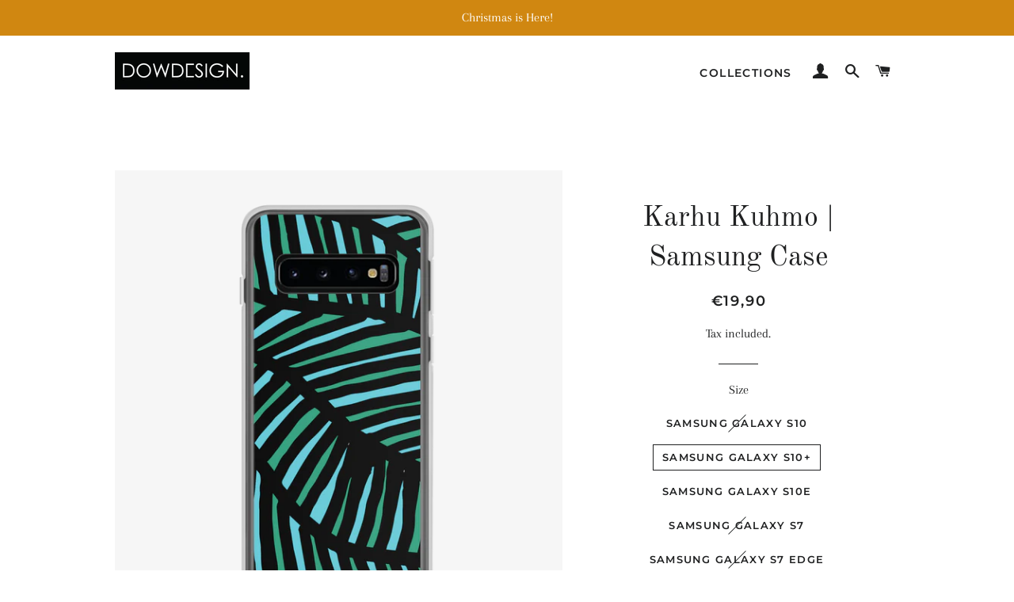

--- FILE ---
content_type: text/html; charset=utf-8
request_url: https://www.dowdesign.fi/products/karhu-kuhmo-samsung-case
body_size: 26531
content:
<!doctype html>
<html class="no-js" lang="en">
<head>

  <!-- Basic page needs ================================================== -->
  <meta charset="utf-8">
  <meta http-equiv="X-UA-Compatible" content="IE=edge,chrome=1">

  
    <link rel="shortcut icon" href="//www.dowdesign.fi/cdn/shop/files/logo-512x512_32x32.jpg?v=1613540874" type="image/png" />
  

  <!-- Title and description ================================================== -->
  <title>
  Karhu Kuhmo | Samsung Case &ndash; DOWDESIGN.
  </title>

  
  <meta name="description" content="This sleek Samsung case protects your phone from scratches, dust, oil, and dirt. It has a solid back and flexible sides that make it easy to take on and off, with precisely aligned cuts and holes. • BPA free Hybrid Thermoplastic Polyurethane (TPU) and Polycarbonate (PC) material • Solid polycarbonate back • Flexible po">
  

  <!-- Helpers ================================================== -->
  <!-- /snippets/social-meta-tags.liquid -->




<meta property="og:site_name" content="DOWDESIGN.">
<meta property="og:url" content="https://www.dowdesign.fi/products/karhu-kuhmo-samsung-case">
<meta property="og:title" content="Karhu Kuhmo | Samsung Case">
<meta property="og:type" content="product">
<meta property="og:description" content="This sleek Samsung case protects your phone from scratches, dust, oil, and dirt. It has a solid back and flexible sides that make it easy to take on and off, with precisely aligned cuts and holes. • BPA free Hybrid Thermoplastic Polyurethane (TPU) and Polycarbonate (PC) material • Solid polycarbonate back • Flexible po">

  <meta property="og:price:amount" content="19,90">
  <meta property="og:price:currency" content="EUR">

<meta property="og:image" content="http://www.dowdesign.fi/cdn/shop/products/mockup-108f2510_1200x1200.png?v=1579291704"><meta property="og:image" content="http://www.dowdesign.fi/cdn/shop/products/mockup-ba81b9c0_1200x1200.png?v=1579291707"><meta property="og:image" content="http://www.dowdesign.fi/cdn/shop/products/mockup-ddc61445_1200x1200.png?v=1579291709">
<meta property="og:image:secure_url" content="https://www.dowdesign.fi/cdn/shop/products/mockup-108f2510_1200x1200.png?v=1579291704"><meta property="og:image:secure_url" content="https://www.dowdesign.fi/cdn/shop/products/mockup-ba81b9c0_1200x1200.png?v=1579291707"><meta property="og:image:secure_url" content="https://www.dowdesign.fi/cdn/shop/products/mockup-ddc61445_1200x1200.png?v=1579291709">


<meta name="twitter:card" content="summary_large_image">
<meta name="twitter:title" content="Karhu Kuhmo | Samsung Case">
<meta name="twitter:description" content="This sleek Samsung case protects your phone from scratches, dust, oil, and dirt. It has a solid back and flexible sides that make it easy to take on and off, with precisely aligned cuts and holes. • BPA free Hybrid Thermoplastic Polyurethane (TPU) and Polycarbonate (PC) material • Solid polycarbonate back • Flexible po">

  <link rel="canonical" href="https://www.dowdesign.fi/products/karhu-kuhmo-samsung-case">
  <meta name="viewport" content="width=device-width,initial-scale=1,shrink-to-fit=no">
  <meta name="theme-color" content="#1f2021">

  <!-- CSS ================================================== -->
  <link href="//www.dowdesign.fi/cdn/shop/t/5/assets/timber.scss.css?v=184159623842907424431762239521" rel="stylesheet" type="text/css" media="all" />
  <link href="//www.dowdesign.fi/cdn/shop/t/5/assets/theme.scss.css?v=128048713693725629521762239521" rel="stylesheet" type="text/css" media="all" />

  <!-- Sections ================================================== -->
  <script>
    window.theme = window.theme || {};
    theme.strings = {
      zoomClose: "Close (Esc)",
      zoomPrev: "Previous (Left arrow key)",
      zoomNext: "Next (Right arrow key)",
      moneyFormat: "€{{amount_with_comma_separator}}",
      addressError: "Error looking up that address",
      addressNoResults: "No results for that address",
      addressQueryLimit: "You have exceeded the Google API usage limit. Consider upgrading to a \u003ca href=\"https:\/\/developers.google.com\/maps\/premium\/usage-limits\"\u003ePremium Plan\u003c\/a\u003e.",
      authError: "There was a problem authenticating your Google Maps account.",
      cartEmpty: "Your cart is currently empty.",
      cartCookie: "Enable cookies to use the shopping cart",
      cartSavings: "You're saving [savings]",
      productSlideLabel: "Slide [slide_number] of [slide_max]."
    };
    theme.settings = {
      cartType: "page",
      gridType: null
    };
  </script>

  <script src="//www.dowdesign.fi/cdn/shop/t/5/assets/jquery-2.2.3.min.js?v=58211863146907186831588100261" type="text/javascript"></script>

  <script src="//www.dowdesign.fi/cdn/shop/t/5/assets/lazysizes.min.js?v=155223123402716617051588100261" async="async"></script>

  <script src="//www.dowdesign.fi/cdn/shop/t/5/assets/theme.js?v=108012476813812510901592783029" defer="defer"></script>

  <!-- Header hook for plugins ================================================== -->
  <script>window.performance && window.performance.mark && window.performance.mark('shopify.content_for_header.start');</script><meta id="shopify-digital-wallet" name="shopify-digital-wallet" content="/30564646957/digital_wallets/dialog">
<meta name="shopify-checkout-api-token" content="ecce95e402f277a35e7d757608a1f565">
<meta id="in-context-paypal-metadata" data-shop-id="30564646957" data-venmo-supported="false" data-environment="production" data-locale="en_US" data-paypal-v4="true" data-currency="EUR">
<link rel="alternate" type="application/json+oembed" href="https://www.dowdesign.fi/products/karhu-kuhmo-samsung-case.oembed">
<script async="async" src="/checkouts/internal/preloads.js?locale=en-FI"></script>
<script id="shopify-features" type="application/json">{"accessToken":"ecce95e402f277a35e7d757608a1f565","betas":["rich-media-storefront-analytics"],"domain":"www.dowdesign.fi","predictiveSearch":true,"shopId":30564646957,"locale":"en"}</script>
<script>var Shopify = Shopify || {};
Shopify.shop = "dowdesignfi.myshopify.com";
Shopify.locale = "en";
Shopify.currency = {"active":"EUR","rate":"1.0"};
Shopify.country = "FI";
Shopify.theme = {"name":"Brooklyn","id":98603106349,"schema_name":"Brooklyn","schema_version":"16.0.4","theme_store_id":730,"role":"main"};
Shopify.theme.handle = "null";
Shopify.theme.style = {"id":null,"handle":null};
Shopify.cdnHost = "www.dowdesign.fi/cdn";
Shopify.routes = Shopify.routes || {};
Shopify.routes.root = "/";</script>
<script type="module">!function(o){(o.Shopify=o.Shopify||{}).modules=!0}(window);</script>
<script>!function(o){function n(){var o=[];function n(){o.push(Array.prototype.slice.apply(arguments))}return n.q=o,n}var t=o.Shopify=o.Shopify||{};t.loadFeatures=n(),t.autoloadFeatures=n()}(window);</script>
<script id="shop-js-analytics" type="application/json">{"pageType":"product"}</script>
<script defer="defer" async type="module" src="//www.dowdesign.fi/cdn/shopifycloud/shop-js/modules/v2/client.init-shop-cart-sync_BT-GjEfc.en.esm.js"></script>
<script defer="defer" async type="module" src="//www.dowdesign.fi/cdn/shopifycloud/shop-js/modules/v2/chunk.common_D58fp_Oc.esm.js"></script>
<script defer="defer" async type="module" src="//www.dowdesign.fi/cdn/shopifycloud/shop-js/modules/v2/chunk.modal_xMitdFEc.esm.js"></script>
<script type="module">
  await import("//www.dowdesign.fi/cdn/shopifycloud/shop-js/modules/v2/client.init-shop-cart-sync_BT-GjEfc.en.esm.js");
await import("//www.dowdesign.fi/cdn/shopifycloud/shop-js/modules/v2/chunk.common_D58fp_Oc.esm.js");
await import("//www.dowdesign.fi/cdn/shopifycloud/shop-js/modules/v2/chunk.modal_xMitdFEc.esm.js");

  window.Shopify.SignInWithShop?.initShopCartSync?.({"fedCMEnabled":true,"windoidEnabled":true});

</script>
<script>(function() {
  var isLoaded = false;
  function asyncLoad() {
    if (isLoaded) return;
    isLoaded = true;
    var urls = ["https:\/\/883d95281f02d796f8b6-7f0f44eb0f2ceeb9d4fffbe1419aae61.ssl.cf1.rackcdn.com\/teelaunch-scripts.js?shop=dowdesignfi.myshopify.com\u0026shop=dowdesignfi.myshopify.com","https:\/\/sdks.automizely.com\/conversions\/v1\/conversions.js?app_connection_id=2c99bbde80f64d028c560ca241d76e36\u0026mapped_org_id=0c739f32219b9f7409286b5203885932_v1\u0026shop=dowdesignfi.myshopify.com","\/\/cdn.shopify.com\/proxy\/3c203572ef95c395905775b09238e69c70ac2c01703f490c962b13d087e3843f\/static.cdn.printful.com\/static\/js\/external\/shopify-product-customizer.js?v=0.28\u0026shop=dowdesignfi.myshopify.com\u0026sp-cache-control=cHVibGljLCBtYXgtYWdlPTkwMA","https:\/\/app.teelaunch.com\/sizing-charts-script.js?shop=dowdesignfi.myshopify.com"];
    for (var i = 0; i < urls.length; i++) {
      var s = document.createElement('script');
      s.type = 'text/javascript';
      s.async = true;
      s.src = urls[i];
      var x = document.getElementsByTagName('script')[0];
      x.parentNode.insertBefore(s, x);
    }
  };
  if(window.attachEvent) {
    window.attachEvent('onload', asyncLoad);
  } else {
    window.addEventListener('load', asyncLoad, false);
  }
})();</script>
<script id="__st">var __st={"a":30564646957,"offset":7200,"reqid":"35eb54cc-6116-4cab-ada7-65bf74c5aa62-1769311246","pageurl":"www.dowdesign.fi\/products\/karhu-kuhmo-samsung-case","u":"23fba84dcd2f","p":"product","rtyp":"product","rid":4520839249965};</script>
<script>window.ShopifyPaypalV4VisibilityTracking = true;</script>
<script id="captcha-bootstrap">!function(){'use strict';const t='contact',e='account',n='new_comment',o=[[t,t],['blogs',n],['comments',n],[t,'customer']],c=[[e,'customer_login'],[e,'guest_login'],[e,'recover_customer_password'],[e,'create_customer']],r=t=>t.map((([t,e])=>`form[action*='/${t}']:not([data-nocaptcha='true']) input[name='form_type'][value='${e}']`)).join(','),a=t=>()=>t?[...document.querySelectorAll(t)].map((t=>t.form)):[];function s(){const t=[...o],e=r(t);return a(e)}const i='password',u='form_key',d=['recaptcha-v3-token','g-recaptcha-response','h-captcha-response',i],f=()=>{try{return window.sessionStorage}catch{return}},m='__shopify_v',_=t=>t.elements[u];function p(t,e,n=!1){try{const o=window.sessionStorage,c=JSON.parse(o.getItem(e)),{data:r}=function(t){const{data:e,action:n}=t;return t[m]||n?{data:e,action:n}:{data:t,action:n}}(c);for(const[e,n]of Object.entries(r))t.elements[e]&&(t.elements[e].value=n);n&&o.removeItem(e)}catch(o){console.error('form repopulation failed',{error:o})}}const l='form_type',E='cptcha';function T(t){t.dataset[E]=!0}const w=window,h=w.document,L='Shopify',v='ce_forms',y='captcha';let A=!1;((t,e)=>{const n=(g='f06e6c50-85a8-45c8-87d0-21a2b65856fe',I='https://cdn.shopify.com/shopifycloud/storefront-forms-hcaptcha/ce_storefront_forms_captcha_hcaptcha.v1.5.2.iife.js',D={infoText:'Protected by hCaptcha',privacyText:'Privacy',termsText:'Terms'},(t,e,n)=>{const o=w[L][v],c=o.bindForm;if(c)return c(t,g,e,D).then(n);var r;o.q.push([[t,g,e,D],n]),r=I,A||(h.body.append(Object.assign(h.createElement('script'),{id:'captcha-provider',async:!0,src:r})),A=!0)});var g,I,D;w[L]=w[L]||{},w[L][v]=w[L][v]||{},w[L][v].q=[],w[L][y]=w[L][y]||{},w[L][y].protect=function(t,e){n(t,void 0,e),T(t)},Object.freeze(w[L][y]),function(t,e,n,w,h,L){const[v,y,A,g]=function(t,e,n){const i=e?o:[],u=t?c:[],d=[...i,...u],f=r(d),m=r(i),_=r(d.filter((([t,e])=>n.includes(e))));return[a(f),a(m),a(_),s()]}(w,h,L),I=t=>{const e=t.target;return e instanceof HTMLFormElement?e:e&&e.form},D=t=>v().includes(t);t.addEventListener('submit',(t=>{const e=I(t);if(!e)return;const n=D(e)&&!e.dataset.hcaptchaBound&&!e.dataset.recaptchaBound,o=_(e),c=g().includes(e)&&(!o||!o.value);(n||c)&&t.preventDefault(),c&&!n&&(function(t){try{if(!f())return;!function(t){const e=f();if(!e)return;const n=_(t);if(!n)return;const o=n.value;o&&e.removeItem(o)}(t);const e=Array.from(Array(32),(()=>Math.random().toString(36)[2])).join('');!function(t,e){_(t)||t.append(Object.assign(document.createElement('input'),{type:'hidden',name:u})),t.elements[u].value=e}(t,e),function(t,e){const n=f();if(!n)return;const o=[...t.querySelectorAll(`input[type='${i}']`)].map((({name:t})=>t)),c=[...d,...o],r={};for(const[a,s]of new FormData(t).entries())c.includes(a)||(r[a]=s);n.setItem(e,JSON.stringify({[m]:1,action:t.action,data:r}))}(t,e)}catch(e){console.error('failed to persist form',e)}}(e),e.submit())}));const S=(t,e)=>{t&&!t.dataset[E]&&(n(t,e.some((e=>e===t))),T(t))};for(const o of['focusin','change'])t.addEventListener(o,(t=>{const e=I(t);D(e)&&S(e,y())}));const B=e.get('form_key'),M=e.get(l),P=B&&M;t.addEventListener('DOMContentLoaded',(()=>{const t=y();if(P)for(const e of t)e.elements[l].value===M&&p(e,B);[...new Set([...A(),...v().filter((t=>'true'===t.dataset.shopifyCaptcha))])].forEach((e=>S(e,t)))}))}(h,new URLSearchParams(w.location.search),n,t,e,['guest_login'])})(!0,!0)}();</script>
<script integrity="sha256-4kQ18oKyAcykRKYeNunJcIwy7WH5gtpwJnB7kiuLZ1E=" data-source-attribution="shopify.loadfeatures" defer="defer" src="//www.dowdesign.fi/cdn/shopifycloud/storefront/assets/storefront/load_feature-a0a9edcb.js" crossorigin="anonymous"></script>
<script data-source-attribution="shopify.dynamic_checkout.dynamic.init">var Shopify=Shopify||{};Shopify.PaymentButton=Shopify.PaymentButton||{isStorefrontPortableWallets:!0,init:function(){window.Shopify.PaymentButton.init=function(){};var t=document.createElement("script");t.src="https://www.dowdesign.fi/cdn/shopifycloud/portable-wallets/latest/portable-wallets.en.js",t.type="module",document.head.appendChild(t)}};
</script>
<script data-source-attribution="shopify.dynamic_checkout.buyer_consent">
  function portableWalletsHideBuyerConsent(e){var t=document.getElementById("shopify-buyer-consent"),n=document.getElementById("shopify-subscription-policy-button");t&&n&&(t.classList.add("hidden"),t.setAttribute("aria-hidden","true"),n.removeEventListener("click",e))}function portableWalletsShowBuyerConsent(e){var t=document.getElementById("shopify-buyer-consent"),n=document.getElementById("shopify-subscription-policy-button");t&&n&&(t.classList.remove("hidden"),t.removeAttribute("aria-hidden"),n.addEventListener("click",e))}window.Shopify?.PaymentButton&&(window.Shopify.PaymentButton.hideBuyerConsent=portableWalletsHideBuyerConsent,window.Shopify.PaymentButton.showBuyerConsent=portableWalletsShowBuyerConsent);
</script>
<script>
  function portableWalletsCleanup(e){e&&e.src&&console.error("Failed to load portable wallets script "+e.src);var t=document.querySelectorAll("shopify-accelerated-checkout .shopify-payment-button__skeleton, shopify-accelerated-checkout-cart .wallet-cart-button__skeleton"),e=document.getElementById("shopify-buyer-consent");for(let e=0;e<t.length;e++)t[e].remove();e&&e.remove()}function portableWalletsNotLoadedAsModule(e){e instanceof ErrorEvent&&"string"==typeof e.message&&e.message.includes("import.meta")&&"string"==typeof e.filename&&e.filename.includes("portable-wallets")&&(window.removeEventListener("error",portableWalletsNotLoadedAsModule),window.Shopify.PaymentButton.failedToLoad=e,"loading"===document.readyState?document.addEventListener("DOMContentLoaded",window.Shopify.PaymentButton.init):window.Shopify.PaymentButton.init())}window.addEventListener("error",portableWalletsNotLoadedAsModule);
</script>

<script type="module" src="https://www.dowdesign.fi/cdn/shopifycloud/portable-wallets/latest/portable-wallets.en.js" onError="portableWalletsCleanup(this)" crossorigin="anonymous"></script>
<script nomodule>
  document.addEventListener("DOMContentLoaded", portableWalletsCleanup);
</script>

<link id="shopify-accelerated-checkout-styles" rel="stylesheet" media="screen" href="https://www.dowdesign.fi/cdn/shopifycloud/portable-wallets/latest/accelerated-checkout-backwards-compat.css" crossorigin="anonymous">
<style id="shopify-accelerated-checkout-cart">
        #shopify-buyer-consent {
  margin-top: 1em;
  display: inline-block;
  width: 100%;
}

#shopify-buyer-consent.hidden {
  display: none;
}

#shopify-subscription-policy-button {
  background: none;
  border: none;
  padding: 0;
  text-decoration: underline;
  font-size: inherit;
  cursor: pointer;
}

#shopify-subscription-policy-button::before {
  box-shadow: none;
}

      </style>

<script>window.performance && window.performance.mark && window.performance.mark('shopify.content_for_header.end');</script>

  <script src="//www.dowdesign.fi/cdn/shop/t/5/assets/modernizr.min.js?v=21391054748206432451588100262" type="text/javascript"></script>

  
  

<script type="text/javascript">
  //BOOSTER APPS COMMON JS CODE
  window.BoosterApps = window.BoosterApps || {};
  window.BoosterApps.common = window.BoosterApps.common || {};
  window.BoosterApps.common.shop = {
    permanent_domain: 'dowdesignfi.myshopify.com',
    currency: "EUR",
    money_format: "€{{amount_with_comma_separator}}",
    id: 30564646957
  };
  

  window.BoosterApps.common.template = 'product';
  window.BoosterApps.common.cart = {};
  window.BoosterApps.common.vapid_public_key = "BJuXCmrtTK335SuczdNVYrGVtP_WXn4jImChm49st7K7z7e8gxSZUKk4DhUpk8j2Xpiw5G4-ylNbMKLlKkUEU98=";
  window.BoosterApps.global_config = {"asset_urls":{"loy":{"init_js":"https:\/\/cdn.shopify.com\/s\/files\/1\/0194\/1736\/6592\/t\/1\/assets\/ba_loy_init.js?v=1644597552","widget_js":"https:\/\/cdn.shopify.com\/s\/files\/1\/0194\/1736\/6592\/t\/1\/assets\/ba_loy_widget.js?v=1644597556","widget_css":"https:\/\/cdn.shopify.com\/s\/files\/1\/0194\/1736\/6592\/t\/1\/assets\/ba_loy_widget.css?v=1630424861"},"rev":{"init_js":null,"widget_js":null,"modal_js":null,"widget_css":null,"modal_css":null},"pu":{"init_js":"https:\/\/cdn.shopify.com\/s\/files\/1\/0194\/1736\/6592\/t\/1\/assets\/ba_pu_init.js?v=1635877170"},"bis":{"init_js":"https:\/\/cdn.shopify.com\/s\/files\/1\/0194\/1736\/6592\/t\/1\/assets\/ba_bis_init.js?v=1633795418","modal_js":"https:\/\/cdn.shopify.com\/s\/files\/1\/0194\/1736\/6592\/t\/1\/assets\/ba_bis_modal.js?v=1633795421","modal_css":"https:\/\/cdn.shopify.com\/s\/files\/1\/0194\/1736\/6592\/t\/1\/assets\/ba_bis_modal.css?v=1620346071"},"widgets":{"init_js":"https:\/\/cdn.shopify.com\/s\/files\/1\/0194\/1736\/6592\/t\/1\/assets\/ba_widget_init.js?v=1644087665","modal_js":"https:\/\/cdn.shopify.com\/s\/files\/1\/0194\/1736\/6592\/t\/1\/assets\/ba_widget_modal.js?v=1643989786","modal_css":"https:\/\/cdn.shopify.com\/s\/files\/1\/0194\/1736\/6592\/t\/1\/assets\/ba_widget_modal.css?v=1643989789"},"global":{"helper_js":"https:\/\/cdn.shopify.com\/s\/files\/1\/0194\/1736\/6592\/t\/1\/assets\/ba_tracking.js?v=1637601969"}},"proxy_paths":{"pop":"\/apps\/ba-pop","app_metrics":"\/apps\/ba-pop\/app_metrics","push_subscription":"\/apps\/ba-pop\/push"},"aat":["pop"],"pv":false,"sts":false,"bam":false,"base_money_format":"€{{amount_with_comma_separator}}"};




    window.BoosterApps.widgets_config = {"id":13372,"active":true,"frequency_limit_amount":2,"frequency_limit_time_unit":"days","background_image":{"position":"none","widget_background_preview_url":""},"initial_state":{"body":"Sign up and unlock your instant discount","title":"Get 10% off your order","cta_text":"Claim Discount","show_email":"true","action_text":"Saving...","footer_text":"You are signing up to receive communication via email and can unsubscribe at any time.","dismiss_text":"No thanks","email_placeholder":"Email Address","phone_placeholder":"Phone Number"},"success_state":{"body":"Thanks for subscribing. Copy your discount code and apply to your next order.","title":"Discount Unlocked 🎉","cta_text":"Continue shopping","cta_action":"dismiss","redirect_url":"","open_url_new_tab":"false"},"closed_state":{"action":"close_widget","font_size":"20","action_text":"GET 10% OFF","display_offset":"300","display_position":"left"},"error_state":{"submit_error":"Sorry, please try again later","invalid_email":"Please enter valid email address!","error_subscribing":"Error subscribing, try again later","already_registered":"You have already registered","invalid_phone_number":"Please enter valid phone number!"},"trigger":{"action":"on_timer","delay_in_seconds":"0"},"colors":{"link_color":"#4FC3F7","sticky_bar_bg":"#C62828","cta_font_color":"#fff","body_font_color":"#000","sticky_bar_text":"#fff","background_color":"#fff","error_text_color":"#ff2626","title_font_color":"#000","footer_font_color":"#bbb","dismiss_font_color":"#bbb","cta_background_color":"#000","sticky_coupon_bar_bg":"#286ef8","error_text_background":"","sticky_coupon_bar_text":"#fff"},"sticky_coupon_bar":{"enabled":"false","message":"Don't forget to use your code"},"display_style":{"font":"Arial","size":"regular","align":"center"},"dismissable":true,"has_background":false,"opt_in_channels":["email"],"rules":[],"widget_css":".powered_by_rivo{\n  display: block;\n}\n.ba_widget_main_design {\n  background: #fff;\n}\n.ba_widget_content{text-align: center}\n.ba_widget_parent{\n  font-family: Arial;\n}\n.ba_widget_parent.background{\n}\n.ba_widget_left_content{\n}\n.ba_widget_right_content{\n}\n#ba_widget_cta_button:disabled{\n  background: #000cc;\n}\n#ba_widget_cta_button{\n  background: #000;\n  color: #fff;\n}\n#ba_widget_cta_button:after {\n  background: #000e0;\n}\n.ba_initial_state_title, .ba_success_state_title{\n  color: #000;\n}\n.ba_initial_state_body, .ba_success_state_body{\n  color: #000;\n}\n.ba_initial_state_dismiss_text{\n  color: #bbb;\n}\n.ba_initial_state_footer_text, .ba_initial_state_sms_agreement{\n  color: #bbb;\n}\n.ba_widget_error{\n  color: #ff2626;\n  background: ;\n}\n.ba_link_color{\n  color: #4FC3F7;\n}\n","custom_css":null,"logo":null};


  
    if (window.BoosterApps.common.template == 'product'){
      window.BoosterApps.common.product = {
        id: 4520839249965, price: 1990, handle: "karhu-kuhmo-samsung-case", tags: ["Samsung Cases"],
        available: true, title: "Karhu Kuhmo | Samsung Case", variants: [{"id":32018997805101,"title":"Samsung Galaxy S10","option1":"Samsung Galaxy S10","option2":null,"option3":null,"sku":"6697844_9945","requires_shipping":true,"taxable":true,"featured_image":{"id":14268567322669,"product_id":4520839249965,"position":1,"created_at":"2020-01-17T22:08:24+02:00","updated_at":"2020-01-17T22:08:24+02:00","alt":null,"width":1000,"height":1000,"src":"\/\/www.dowdesign.fi\/cdn\/shop\/products\/mockup-108f2510.png?v=1579291704","variant_ids":[32018997805101]},"available":false,"name":"Karhu Kuhmo | Samsung Case - Samsung Galaxy S10","public_title":"Samsung Galaxy S10","options":["Samsung Galaxy S10"],"price":1990,"weight":23,"compare_at_price":null,"inventory_management":"shopify","barcode":null,"featured_media":{"alt":null,"id":6439383564333,"position":1,"preview_image":{"aspect_ratio":1.0,"height":1000,"width":1000,"src":"\/\/www.dowdesign.fi\/cdn\/shop\/products\/mockup-108f2510.png?v=1579291704"}},"requires_selling_plan":false,"selling_plan_allocations":[]},{"id":32018997837869,"title":"Samsung Galaxy S10+","option1":"Samsung Galaxy S10+","option2":null,"option3":null,"sku":"6697844_9947","requires_shipping":true,"taxable":true,"featured_image":{"id":14268567650349,"product_id":4520839249965,"position":2,"created_at":"2020-01-17T22:08:27+02:00","updated_at":"2020-01-17T22:08:27+02:00","alt":null,"width":1000,"height":1000,"src":"\/\/www.dowdesign.fi\/cdn\/shop\/products\/mockup-ba81b9c0.png?v=1579291707","variant_ids":[32018997837869]},"available":true,"name":"Karhu Kuhmo | Samsung Case - Samsung Galaxy S10+","public_title":"Samsung Galaxy S10+","options":["Samsung Galaxy S10+"],"price":1990,"weight":27,"compare_at_price":null,"inventory_management":"shopify","barcode":null,"featured_media":{"alt":null,"id":6439383892013,"position":2,"preview_image":{"aspect_ratio":1.0,"height":1000,"width":1000,"src":"\/\/www.dowdesign.fi\/cdn\/shop\/products\/mockup-ba81b9c0.png?v=1579291707"}},"requires_selling_plan":false,"selling_plan_allocations":[]},{"id":32018997870637,"title":"Samsung Galaxy S10e","option1":"Samsung Galaxy S10e","option2":null,"option3":null,"sku":"6697844_9946","requires_shipping":true,"taxable":true,"featured_image":{"id":14268568404013,"product_id":4520839249965,"position":3,"created_at":"2020-01-17T22:08:29+02:00","updated_at":"2020-01-17T22:08:29+02:00","alt":null,"width":1000,"height":1000,"src":"\/\/www.dowdesign.fi\/cdn\/shop\/products\/mockup-ddc61445.png?v=1579291709","variant_ids":[32018997870637]},"available":true,"name":"Karhu Kuhmo | Samsung Case - Samsung Galaxy S10e","public_title":"Samsung Galaxy S10e","options":["Samsung Galaxy S10e"],"price":1990,"weight":23,"compare_at_price":null,"inventory_management":"shopify","barcode":null,"featured_media":{"alt":null,"id":6439384645677,"position":3,"preview_image":{"aspect_ratio":1.0,"height":1000,"width":1000,"src":"\/\/www.dowdesign.fi\/cdn\/shop\/products\/mockup-ddc61445.png?v=1579291709"}},"requires_selling_plan":false,"selling_plan_allocations":[]},{"id":32018997903405,"title":"Samsung Galaxy S7","option1":"Samsung Galaxy S7","option2":null,"option3":null,"sku":"6697844_8942","requires_shipping":true,"taxable":true,"featured_image":{"id":14268569550893,"product_id":4520839249965,"position":4,"created_at":"2020-01-17T22:08:30+02:00","updated_at":"2020-01-17T22:08:30+02:00","alt":null,"width":1000,"height":1000,"src":"\/\/www.dowdesign.fi\/cdn\/shop\/products\/mockup-fe253a19.png?v=1579291710","variant_ids":[32018997903405]},"available":false,"name":"Karhu Kuhmo | Samsung Case - Samsung Galaxy S7","public_title":"Samsung Galaxy S7","options":["Samsung Galaxy S7"],"price":1990,"weight":23,"compare_at_price":null,"inventory_management":"shopify","barcode":null,"featured_media":{"alt":null,"id":6439385792557,"position":4,"preview_image":{"aspect_ratio":1.0,"height":1000,"width":1000,"src":"\/\/www.dowdesign.fi\/cdn\/shop\/products\/mockup-fe253a19.png?v=1579291710"}},"requires_selling_plan":false,"selling_plan_allocations":[]},{"id":32018997936173,"title":"Samsung Galaxy S7 Edge","option1":"Samsung Galaxy S7 Edge","option2":null,"option3":null,"sku":"6697844_8943","requires_shipping":true,"taxable":true,"featured_image":{"id":14268569780269,"product_id":4520839249965,"position":5,"created_at":"2020-01-17T22:08:32+02:00","updated_at":"2020-01-17T22:08:32+02:00","alt":null,"width":1000,"height":1000,"src":"\/\/www.dowdesign.fi\/cdn\/shop\/products\/mockup-e9ea6c15.png?v=1579291712","variant_ids":[32018997936173]},"available":false,"name":"Karhu Kuhmo | Samsung Case - Samsung Galaxy S7 Edge","public_title":"Samsung Galaxy S7 Edge","options":["Samsung Galaxy S7 Edge"],"price":1990,"weight":27,"compare_at_price":null,"inventory_management":"shopify","barcode":null,"featured_media":{"alt":null,"id":6439386021933,"position":5,"preview_image":{"aspect_ratio":1.0,"height":1000,"width":1000,"src":"\/\/www.dowdesign.fi\/cdn\/shop\/products\/mockup-e9ea6c15.png?v=1579291712"}},"requires_selling_plan":false,"selling_plan_allocations":[]},{"id":32018997968941,"title":"Samsung Galaxy S8","option1":"Samsung Galaxy S8","option2":null,"option3":null,"sku":"6697844_8944","requires_shipping":true,"taxable":true,"featured_image":{"id":14268570140717,"product_id":4520839249965,"position":6,"created_at":"2020-01-17T22:08:34+02:00","updated_at":"2020-01-17T22:08:34+02:00","alt":null,"width":1000,"height":1000,"src":"\/\/www.dowdesign.fi\/cdn\/shop\/products\/mockup-9e43b90b.png?v=1579291714","variant_ids":[32018997968941]},"available":false,"name":"Karhu Kuhmo | Samsung Case - Samsung Galaxy S8","public_title":"Samsung Galaxy S8","options":["Samsung Galaxy S8"],"price":1990,"weight":23,"compare_at_price":null,"inventory_management":"shopify","barcode":null,"featured_media":{"alt":null,"id":6439386382381,"position":6,"preview_image":{"aspect_ratio":1.0,"height":1000,"width":1000,"src":"\/\/www.dowdesign.fi\/cdn\/shop\/products\/mockup-9e43b90b.png?v=1579291714"}},"requires_selling_plan":false,"selling_plan_allocations":[]},{"id":32018998001709,"title":"Samsung Galaxy S8+","option1":"Samsung Galaxy S8+","option2":null,"option3":null,"sku":"6697844_8945","requires_shipping":true,"taxable":true,"featured_image":{"id":14268570501165,"product_id":4520839249965,"position":7,"created_at":"2020-01-17T22:08:36+02:00","updated_at":"2020-01-17T22:08:36+02:00","alt":null,"width":1000,"height":1000,"src":"\/\/www.dowdesign.fi\/cdn\/shop\/products\/mockup-4fedd772.png?v=1579291716","variant_ids":[32018998001709]},"available":false,"name":"Karhu Kuhmo | Samsung Case - Samsung Galaxy S8+","public_title":"Samsung Galaxy S8+","options":["Samsung Galaxy S8+"],"price":1990,"weight":27,"compare_at_price":null,"inventory_management":"shopify","barcode":null,"featured_media":{"alt":null,"id":6439386742829,"position":7,"preview_image":{"aspect_ratio":1.0,"height":1000,"width":1000,"src":"\/\/www.dowdesign.fi\/cdn\/shop\/products\/mockup-4fedd772.png?v=1579291716"}},"requires_selling_plan":false,"selling_plan_allocations":[]},{"id":32018998034477,"title":"Samsung Galaxy S9","option1":"Samsung Galaxy S9","option2":null,"option3":null,"sku":"6697844_9187","requires_shipping":true,"taxable":true,"featured_image":{"id":14268570894381,"product_id":4520839249965,"position":8,"created_at":"2020-01-17T22:08:37+02:00","updated_at":"2020-01-17T22:08:37+02:00","alt":null,"width":1000,"height":1000,"src":"\/\/www.dowdesign.fi\/cdn\/shop\/products\/mockup-bed7e08c.png?v=1579291717","variant_ids":[32018998034477]},"available":false,"name":"Karhu Kuhmo | Samsung Case - Samsung Galaxy S9","public_title":"Samsung Galaxy S9","options":["Samsung Galaxy S9"],"price":1990,"weight":23,"compare_at_price":null,"inventory_management":"shopify","barcode":null,"featured_media":{"alt":null,"id":6439387136045,"position":8,"preview_image":{"aspect_ratio":1.0,"height":1000,"width":1000,"src":"\/\/www.dowdesign.fi\/cdn\/shop\/products\/mockup-bed7e08c.png?v=1579291717"}},"requires_selling_plan":false,"selling_plan_allocations":[]},{"id":32018998067245,"title":"Samsung Galaxy S9+","option1":"Samsung Galaxy S9+","option2":null,"option3":null,"sku":"6697844_9188","requires_shipping":true,"taxable":true,"featured_image":{"id":14268571123757,"product_id":4520839249965,"position":9,"created_at":"2020-01-17T22:08:39+02:00","updated_at":"2020-01-17T22:08:39+02:00","alt":null,"width":1000,"height":1000,"src":"\/\/www.dowdesign.fi\/cdn\/shop\/products\/mockup-7fbca0d5.png?v=1579291719","variant_ids":[32018998067245]},"available":false,"name":"Karhu Kuhmo | Samsung Case - Samsung Galaxy S9+","public_title":"Samsung Galaxy S9+","options":["Samsung Galaxy S9+"],"price":1990,"weight":27,"compare_at_price":null,"inventory_management":"shopify","barcode":null,"featured_media":{"alt":null,"id":6439387365421,"position":9,"preview_image":{"aspect_ratio":1.0,"height":1000,"width":1000,"src":"\/\/www.dowdesign.fi\/cdn\/shop\/products\/mockup-7fbca0d5.png?v=1579291719"}},"requires_selling_plan":false,"selling_plan_allocations":[]}]
      };
      window.BoosterApps.common.product.review_data = null;
    }
  

</script>


<script type="text/javascript">
  !function(e){var t={};function r(n){if(t[n])return t[n].exports;var o=t[n]={i:n,l:!1,exports:{}};return e[n].call(o.exports,o,o.exports,r),o.l=!0,o.exports}r.m=e,r.c=t,r.d=function(e,t,n){r.o(e,t)||Object.defineProperty(e,t,{enumerable:!0,get:n})},r.r=function(e){"undefined"!==typeof Symbol&&Symbol.toStringTag&&Object.defineProperty(e,Symbol.toStringTag,{value:"Module"}),Object.defineProperty(e,"__esModule",{value:!0})},r.t=function(e,t){if(1&t&&(e=r(e)),8&t)return e;if(4&t&&"object"===typeof e&&e&&e.__esModule)return e;var n=Object.create(null);if(r.r(n),Object.defineProperty(n,"default",{enumerable:!0,value:e}),2&t&&"string"!=typeof e)for(var o in e)r.d(n,o,function(t){return e[t]}.bind(null,o));return n},r.n=function(e){var t=e&&e.__esModule?function(){return e.default}:function(){return e};return r.d(t,"a",t),t},r.o=function(e,t){return Object.prototype.hasOwnProperty.call(e,t)},r.p="https://marketing.rivo.io/packs/",r(r.s=62)}({62:function(e,t){}});
//# sourceMappingURL=application-8af9b4ec2d5f8c90d71f.js.map

  //Global snippet for Booster Apps
  //this is updated automatically - do not edit manually.

  function loadScript(src, defer, done) {
    var js = document.createElement('script');
    js.src = src;
    js.defer = defer;
    js.onload = function(){done();};
    js.onerror = function(){
      done(new Error('Failed to load script ' + src));
    };
    document.head.appendChild(js);
  }

  function browserSupportsAllFeatures() {
    return window.Promise && window.fetch && window.Symbol;
  }

  if (browserSupportsAllFeatures()) {
    main();
  } else {
    loadScript('https://polyfill-fastly.net/v3/polyfill.min.js?features=Promise,fetch', true, main);
  }

  function loadAppScripts(){




      loadScript(window.BoosterApps.global_config.asset_urls.widgets.init_js, true, function(){});
  }

  function main(err) {
    //isolate the scope
    loadScript(window.BoosterApps.global_config.asset_urls.global.helper_js, false, loadAppScripts);
  }
</script>

<link href="https://monorail-edge.shopifysvc.com" rel="dns-prefetch">
<script>(function(){if ("sendBeacon" in navigator && "performance" in window) {try {var session_token_from_headers = performance.getEntriesByType('navigation')[0].serverTiming.find(x => x.name == '_s').description;} catch {var session_token_from_headers = undefined;}var session_cookie_matches = document.cookie.match(/_shopify_s=([^;]*)/);var session_token_from_cookie = session_cookie_matches && session_cookie_matches.length === 2 ? session_cookie_matches[1] : "";var session_token = session_token_from_headers || session_token_from_cookie || "";function handle_abandonment_event(e) {var entries = performance.getEntries().filter(function(entry) {return /monorail-edge.shopifysvc.com/.test(entry.name);});if (!window.abandonment_tracked && entries.length === 0) {window.abandonment_tracked = true;var currentMs = Date.now();var navigation_start = performance.timing.navigationStart;var payload = {shop_id: 30564646957,url: window.location.href,navigation_start,duration: currentMs - navigation_start,session_token,page_type: "product"};window.navigator.sendBeacon("https://monorail-edge.shopifysvc.com/v1/produce", JSON.stringify({schema_id: "online_store_buyer_site_abandonment/1.1",payload: payload,metadata: {event_created_at_ms: currentMs,event_sent_at_ms: currentMs}}));}}window.addEventListener('pagehide', handle_abandonment_event);}}());</script>
<script id="web-pixels-manager-setup">(function e(e,d,r,n,o){if(void 0===o&&(o={}),!Boolean(null===(a=null===(i=window.Shopify)||void 0===i?void 0:i.analytics)||void 0===a?void 0:a.replayQueue)){var i,a;window.Shopify=window.Shopify||{};var t=window.Shopify;t.analytics=t.analytics||{};var s=t.analytics;s.replayQueue=[],s.publish=function(e,d,r){return s.replayQueue.push([e,d,r]),!0};try{self.performance.mark("wpm:start")}catch(e){}var l=function(){var e={modern:/Edge?\/(1{2}[4-9]|1[2-9]\d|[2-9]\d{2}|\d{4,})\.\d+(\.\d+|)|Firefox\/(1{2}[4-9]|1[2-9]\d|[2-9]\d{2}|\d{4,})\.\d+(\.\d+|)|Chrom(ium|e)\/(9{2}|\d{3,})\.\d+(\.\d+|)|(Maci|X1{2}).+ Version\/(15\.\d+|(1[6-9]|[2-9]\d|\d{3,})\.\d+)([,.]\d+|)( \(\w+\)|)( Mobile\/\w+|) Safari\/|Chrome.+OPR\/(9{2}|\d{3,})\.\d+\.\d+|(CPU[ +]OS|iPhone[ +]OS|CPU[ +]iPhone|CPU IPhone OS|CPU iPad OS)[ +]+(15[._]\d+|(1[6-9]|[2-9]\d|\d{3,})[._]\d+)([._]\d+|)|Android:?[ /-](13[3-9]|1[4-9]\d|[2-9]\d{2}|\d{4,})(\.\d+|)(\.\d+|)|Android.+Firefox\/(13[5-9]|1[4-9]\d|[2-9]\d{2}|\d{4,})\.\d+(\.\d+|)|Android.+Chrom(ium|e)\/(13[3-9]|1[4-9]\d|[2-9]\d{2}|\d{4,})\.\d+(\.\d+|)|SamsungBrowser\/([2-9]\d|\d{3,})\.\d+/,legacy:/Edge?\/(1[6-9]|[2-9]\d|\d{3,})\.\d+(\.\d+|)|Firefox\/(5[4-9]|[6-9]\d|\d{3,})\.\d+(\.\d+|)|Chrom(ium|e)\/(5[1-9]|[6-9]\d|\d{3,})\.\d+(\.\d+|)([\d.]+$|.*Safari\/(?![\d.]+ Edge\/[\d.]+$))|(Maci|X1{2}).+ Version\/(10\.\d+|(1[1-9]|[2-9]\d|\d{3,})\.\d+)([,.]\d+|)( \(\w+\)|)( Mobile\/\w+|) Safari\/|Chrome.+OPR\/(3[89]|[4-9]\d|\d{3,})\.\d+\.\d+|(CPU[ +]OS|iPhone[ +]OS|CPU[ +]iPhone|CPU IPhone OS|CPU iPad OS)[ +]+(10[._]\d+|(1[1-9]|[2-9]\d|\d{3,})[._]\d+)([._]\d+|)|Android:?[ /-](13[3-9]|1[4-9]\d|[2-9]\d{2}|\d{4,})(\.\d+|)(\.\d+|)|Mobile Safari.+OPR\/([89]\d|\d{3,})\.\d+\.\d+|Android.+Firefox\/(13[5-9]|1[4-9]\d|[2-9]\d{2}|\d{4,})\.\d+(\.\d+|)|Android.+Chrom(ium|e)\/(13[3-9]|1[4-9]\d|[2-9]\d{2}|\d{4,})\.\d+(\.\d+|)|Android.+(UC? ?Browser|UCWEB|U3)[ /]?(15\.([5-9]|\d{2,})|(1[6-9]|[2-9]\d|\d{3,})\.\d+)\.\d+|SamsungBrowser\/(5\.\d+|([6-9]|\d{2,})\.\d+)|Android.+MQ{2}Browser\/(14(\.(9|\d{2,})|)|(1[5-9]|[2-9]\d|\d{3,})(\.\d+|))(\.\d+|)|K[Aa][Ii]OS\/(3\.\d+|([4-9]|\d{2,})\.\d+)(\.\d+|)/},d=e.modern,r=e.legacy,n=navigator.userAgent;return n.match(d)?"modern":n.match(r)?"legacy":"unknown"}(),u="modern"===l?"modern":"legacy",c=(null!=n?n:{modern:"",legacy:""})[u],f=function(e){return[e.baseUrl,"/wpm","/b",e.hashVersion,"modern"===e.buildTarget?"m":"l",".js"].join("")}({baseUrl:d,hashVersion:r,buildTarget:u}),m=function(e){var d=e.version,r=e.bundleTarget,n=e.surface,o=e.pageUrl,i=e.monorailEndpoint;return{emit:function(e){var a=e.status,t=e.errorMsg,s=(new Date).getTime(),l=JSON.stringify({metadata:{event_sent_at_ms:s},events:[{schema_id:"web_pixels_manager_load/3.1",payload:{version:d,bundle_target:r,page_url:o,status:a,surface:n,error_msg:t},metadata:{event_created_at_ms:s}}]});if(!i)return console&&console.warn&&console.warn("[Web Pixels Manager] No Monorail endpoint provided, skipping logging."),!1;try{return self.navigator.sendBeacon.bind(self.navigator)(i,l)}catch(e){}var u=new XMLHttpRequest;try{return u.open("POST",i,!0),u.setRequestHeader("Content-Type","text/plain"),u.send(l),!0}catch(e){return console&&console.warn&&console.warn("[Web Pixels Manager] Got an unhandled error while logging to Monorail."),!1}}}}({version:r,bundleTarget:l,surface:e.surface,pageUrl:self.location.href,monorailEndpoint:e.monorailEndpoint});try{o.browserTarget=l,function(e){var d=e.src,r=e.async,n=void 0===r||r,o=e.onload,i=e.onerror,a=e.sri,t=e.scriptDataAttributes,s=void 0===t?{}:t,l=document.createElement("script"),u=document.querySelector("head"),c=document.querySelector("body");if(l.async=n,l.src=d,a&&(l.integrity=a,l.crossOrigin="anonymous"),s)for(var f in s)if(Object.prototype.hasOwnProperty.call(s,f))try{l.dataset[f]=s[f]}catch(e){}if(o&&l.addEventListener("load",o),i&&l.addEventListener("error",i),u)u.appendChild(l);else{if(!c)throw new Error("Did not find a head or body element to append the script");c.appendChild(l)}}({src:f,async:!0,onload:function(){if(!function(){var e,d;return Boolean(null===(d=null===(e=window.Shopify)||void 0===e?void 0:e.analytics)||void 0===d?void 0:d.initialized)}()){var d=window.webPixelsManager.init(e)||void 0;if(d){var r=window.Shopify.analytics;r.replayQueue.forEach((function(e){var r=e[0],n=e[1],o=e[2];d.publishCustomEvent(r,n,o)})),r.replayQueue=[],r.publish=d.publishCustomEvent,r.visitor=d.visitor,r.initialized=!0}}},onerror:function(){return m.emit({status:"failed",errorMsg:"".concat(f," has failed to load")})},sri:function(e){var d=/^sha384-[A-Za-z0-9+/=]+$/;return"string"==typeof e&&d.test(e)}(c)?c:"",scriptDataAttributes:o}),m.emit({status:"loading"})}catch(e){m.emit({status:"failed",errorMsg:(null==e?void 0:e.message)||"Unknown error"})}}})({shopId: 30564646957,storefrontBaseUrl: "https://www.dowdesign.fi",extensionsBaseUrl: "https://extensions.shopifycdn.com/cdn/shopifycloud/web-pixels-manager",monorailEndpoint: "https://monorail-edge.shopifysvc.com/unstable/produce_batch",surface: "storefront-renderer",enabledBetaFlags: ["2dca8a86"],webPixelsConfigList: [{"id":"2024014152","configuration":"{\"hashed_organization_id\":\"0c739f32219b9f7409286b5203885932_v1\",\"app_key\":\"dowdesignfi\",\"allow_collect_personal_data\":\"true\"}","eventPayloadVersion":"v1","runtimeContext":"STRICT","scriptVersion":"6f6660f15c595d517f203f6e1abcb171","type":"APP","apiClientId":2814809,"privacyPurposes":["ANALYTICS","MARKETING","SALE_OF_DATA"],"dataSharingAdjustments":{"protectedCustomerApprovalScopes":["read_customer_address","read_customer_email","read_customer_name","read_customer_personal_data","read_customer_phone"]}},{"id":"1802142024","configuration":"{\"storeIdentity\":\"dowdesignfi.myshopify.com\",\"baseURL\":\"https:\\\/\\\/api.printful.com\\\/shopify-pixels\"}","eventPayloadVersion":"v1","runtimeContext":"STRICT","scriptVersion":"74f275712857ab41bea9d998dcb2f9da","type":"APP","apiClientId":156624,"privacyPurposes":["ANALYTICS","MARKETING","SALE_OF_DATA"],"dataSharingAdjustments":{"protectedCustomerApprovalScopes":["read_customer_address","read_customer_email","read_customer_name","read_customer_personal_data","read_customer_phone"]}},{"id":"877855048","configuration":"{\"config\":\"{\\\"pixel_id\\\":\\\"G-X0YFENMMMN\\\",\\\"gtag_events\\\":[{\\\"type\\\":\\\"purchase\\\",\\\"action_label\\\":\\\"G-X0YFENMMMN\\\"},{\\\"type\\\":\\\"page_view\\\",\\\"action_label\\\":\\\"G-X0YFENMMMN\\\"},{\\\"type\\\":\\\"view_item\\\",\\\"action_label\\\":\\\"G-X0YFENMMMN\\\"},{\\\"type\\\":\\\"search\\\",\\\"action_label\\\":\\\"G-X0YFENMMMN\\\"},{\\\"type\\\":\\\"add_to_cart\\\",\\\"action_label\\\":\\\"G-X0YFENMMMN\\\"},{\\\"type\\\":\\\"begin_checkout\\\",\\\"action_label\\\":\\\"G-X0YFENMMMN\\\"},{\\\"type\\\":\\\"add_payment_info\\\",\\\"action_label\\\":\\\"G-X0YFENMMMN\\\"}],\\\"enable_monitoring_mode\\\":false}\"}","eventPayloadVersion":"v1","runtimeContext":"OPEN","scriptVersion":"b2a88bafab3e21179ed38636efcd8a93","type":"APP","apiClientId":1780363,"privacyPurposes":[],"dataSharingAdjustments":{"protectedCustomerApprovalScopes":["read_customer_address","read_customer_email","read_customer_name","read_customer_personal_data","read_customer_phone"]}},{"id":"shopify-app-pixel","configuration":"{}","eventPayloadVersion":"v1","runtimeContext":"STRICT","scriptVersion":"0450","apiClientId":"shopify-pixel","type":"APP","privacyPurposes":["ANALYTICS","MARKETING"]},{"id":"shopify-custom-pixel","eventPayloadVersion":"v1","runtimeContext":"LAX","scriptVersion":"0450","apiClientId":"shopify-pixel","type":"CUSTOM","privacyPurposes":["ANALYTICS","MARKETING"]}],isMerchantRequest: false,initData: {"shop":{"name":"DOWDESIGN.","paymentSettings":{"currencyCode":"EUR"},"myshopifyDomain":"dowdesignfi.myshopify.com","countryCode":"FI","storefrontUrl":"https:\/\/www.dowdesign.fi"},"customer":null,"cart":null,"checkout":null,"productVariants":[{"price":{"amount":19.9,"currencyCode":"EUR"},"product":{"title":"Karhu Kuhmo | Samsung Case","vendor":"DOWDESIGN.","id":"4520839249965","untranslatedTitle":"Karhu Kuhmo | Samsung Case","url":"\/products\/karhu-kuhmo-samsung-case","type":"pf-samsung-case"},"id":"32018997805101","image":{"src":"\/\/www.dowdesign.fi\/cdn\/shop\/products\/mockup-108f2510.png?v=1579291704"},"sku":"6697844_9945","title":"Samsung Galaxy S10","untranslatedTitle":"Samsung Galaxy S10"},{"price":{"amount":19.9,"currencyCode":"EUR"},"product":{"title":"Karhu Kuhmo | Samsung Case","vendor":"DOWDESIGN.","id":"4520839249965","untranslatedTitle":"Karhu Kuhmo | Samsung Case","url":"\/products\/karhu-kuhmo-samsung-case","type":"pf-samsung-case"},"id":"32018997837869","image":{"src":"\/\/www.dowdesign.fi\/cdn\/shop\/products\/mockup-ba81b9c0.png?v=1579291707"},"sku":"6697844_9947","title":"Samsung Galaxy S10+","untranslatedTitle":"Samsung Galaxy S10+"},{"price":{"amount":19.9,"currencyCode":"EUR"},"product":{"title":"Karhu Kuhmo | Samsung Case","vendor":"DOWDESIGN.","id":"4520839249965","untranslatedTitle":"Karhu Kuhmo | Samsung Case","url":"\/products\/karhu-kuhmo-samsung-case","type":"pf-samsung-case"},"id":"32018997870637","image":{"src":"\/\/www.dowdesign.fi\/cdn\/shop\/products\/mockup-ddc61445.png?v=1579291709"},"sku":"6697844_9946","title":"Samsung Galaxy S10e","untranslatedTitle":"Samsung Galaxy S10e"},{"price":{"amount":19.9,"currencyCode":"EUR"},"product":{"title":"Karhu Kuhmo | Samsung Case","vendor":"DOWDESIGN.","id":"4520839249965","untranslatedTitle":"Karhu Kuhmo | Samsung Case","url":"\/products\/karhu-kuhmo-samsung-case","type":"pf-samsung-case"},"id":"32018997903405","image":{"src":"\/\/www.dowdesign.fi\/cdn\/shop\/products\/mockup-fe253a19.png?v=1579291710"},"sku":"6697844_8942","title":"Samsung Galaxy S7","untranslatedTitle":"Samsung Galaxy S7"},{"price":{"amount":19.9,"currencyCode":"EUR"},"product":{"title":"Karhu Kuhmo | Samsung Case","vendor":"DOWDESIGN.","id":"4520839249965","untranslatedTitle":"Karhu Kuhmo | Samsung Case","url":"\/products\/karhu-kuhmo-samsung-case","type":"pf-samsung-case"},"id":"32018997936173","image":{"src":"\/\/www.dowdesign.fi\/cdn\/shop\/products\/mockup-e9ea6c15.png?v=1579291712"},"sku":"6697844_8943","title":"Samsung Galaxy S7 Edge","untranslatedTitle":"Samsung Galaxy S7 Edge"},{"price":{"amount":19.9,"currencyCode":"EUR"},"product":{"title":"Karhu Kuhmo | Samsung Case","vendor":"DOWDESIGN.","id":"4520839249965","untranslatedTitle":"Karhu Kuhmo | Samsung Case","url":"\/products\/karhu-kuhmo-samsung-case","type":"pf-samsung-case"},"id":"32018997968941","image":{"src":"\/\/www.dowdesign.fi\/cdn\/shop\/products\/mockup-9e43b90b.png?v=1579291714"},"sku":"6697844_8944","title":"Samsung Galaxy S8","untranslatedTitle":"Samsung Galaxy S8"},{"price":{"amount":19.9,"currencyCode":"EUR"},"product":{"title":"Karhu Kuhmo | Samsung Case","vendor":"DOWDESIGN.","id":"4520839249965","untranslatedTitle":"Karhu Kuhmo | Samsung Case","url":"\/products\/karhu-kuhmo-samsung-case","type":"pf-samsung-case"},"id":"32018998001709","image":{"src":"\/\/www.dowdesign.fi\/cdn\/shop\/products\/mockup-4fedd772.png?v=1579291716"},"sku":"6697844_8945","title":"Samsung Galaxy S8+","untranslatedTitle":"Samsung Galaxy S8+"},{"price":{"amount":19.9,"currencyCode":"EUR"},"product":{"title":"Karhu Kuhmo | Samsung Case","vendor":"DOWDESIGN.","id":"4520839249965","untranslatedTitle":"Karhu Kuhmo | Samsung Case","url":"\/products\/karhu-kuhmo-samsung-case","type":"pf-samsung-case"},"id":"32018998034477","image":{"src":"\/\/www.dowdesign.fi\/cdn\/shop\/products\/mockup-bed7e08c.png?v=1579291717"},"sku":"6697844_9187","title":"Samsung Galaxy S9","untranslatedTitle":"Samsung Galaxy S9"},{"price":{"amount":19.9,"currencyCode":"EUR"},"product":{"title":"Karhu Kuhmo | Samsung Case","vendor":"DOWDESIGN.","id":"4520839249965","untranslatedTitle":"Karhu Kuhmo | Samsung Case","url":"\/products\/karhu-kuhmo-samsung-case","type":"pf-samsung-case"},"id":"32018998067245","image":{"src":"\/\/www.dowdesign.fi\/cdn\/shop\/products\/mockup-7fbca0d5.png?v=1579291719"},"sku":"6697844_9188","title":"Samsung Galaxy S9+","untranslatedTitle":"Samsung Galaxy S9+"}],"purchasingCompany":null},},"https://www.dowdesign.fi/cdn","fcfee988w5aeb613cpc8e4bc33m6693e112",{"modern":"","legacy":""},{"shopId":"30564646957","storefrontBaseUrl":"https:\/\/www.dowdesign.fi","extensionBaseUrl":"https:\/\/extensions.shopifycdn.com\/cdn\/shopifycloud\/web-pixels-manager","surface":"storefront-renderer","enabledBetaFlags":"[\"2dca8a86\"]","isMerchantRequest":"false","hashVersion":"fcfee988w5aeb613cpc8e4bc33m6693e112","publish":"custom","events":"[[\"page_viewed\",{}],[\"product_viewed\",{\"productVariant\":{\"price\":{\"amount\":19.9,\"currencyCode\":\"EUR\"},\"product\":{\"title\":\"Karhu Kuhmo | Samsung Case\",\"vendor\":\"DOWDESIGN.\",\"id\":\"4520839249965\",\"untranslatedTitle\":\"Karhu Kuhmo | Samsung Case\",\"url\":\"\/products\/karhu-kuhmo-samsung-case\",\"type\":\"pf-samsung-case\"},\"id\":\"32018997837869\",\"image\":{\"src\":\"\/\/www.dowdesign.fi\/cdn\/shop\/products\/mockup-ba81b9c0.png?v=1579291707\"},\"sku\":\"6697844_9947\",\"title\":\"Samsung Galaxy S10+\",\"untranslatedTitle\":\"Samsung Galaxy S10+\"}}]]"});</script><script>
  window.ShopifyAnalytics = window.ShopifyAnalytics || {};
  window.ShopifyAnalytics.meta = window.ShopifyAnalytics.meta || {};
  window.ShopifyAnalytics.meta.currency = 'EUR';
  var meta = {"product":{"id":4520839249965,"gid":"gid:\/\/shopify\/Product\/4520839249965","vendor":"DOWDESIGN.","type":"pf-samsung-case","handle":"karhu-kuhmo-samsung-case","variants":[{"id":32018997805101,"price":1990,"name":"Karhu Kuhmo | Samsung Case - Samsung Galaxy S10","public_title":"Samsung Galaxy S10","sku":"6697844_9945"},{"id":32018997837869,"price":1990,"name":"Karhu Kuhmo | Samsung Case - Samsung Galaxy S10+","public_title":"Samsung Galaxy S10+","sku":"6697844_9947"},{"id":32018997870637,"price":1990,"name":"Karhu Kuhmo | Samsung Case - Samsung Galaxy S10e","public_title":"Samsung Galaxy S10e","sku":"6697844_9946"},{"id":32018997903405,"price":1990,"name":"Karhu Kuhmo | Samsung Case - Samsung Galaxy S7","public_title":"Samsung Galaxy S7","sku":"6697844_8942"},{"id":32018997936173,"price":1990,"name":"Karhu Kuhmo | Samsung Case - Samsung Galaxy S7 Edge","public_title":"Samsung Galaxy S7 Edge","sku":"6697844_8943"},{"id":32018997968941,"price":1990,"name":"Karhu Kuhmo | Samsung Case - Samsung Galaxy S8","public_title":"Samsung Galaxy S8","sku":"6697844_8944"},{"id":32018998001709,"price":1990,"name":"Karhu Kuhmo | Samsung Case - Samsung Galaxy S8+","public_title":"Samsung Galaxy S8+","sku":"6697844_8945"},{"id":32018998034477,"price":1990,"name":"Karhu Kuhmo | Samsung Case - Samsung Galaxy S9","public_title":"Samsung Galaxy S9","sku":"6697844_9187"},{"id":32018998067245,"price":1990,"name":"Karhu Kuhmo | Samsung Case - Samsung Galaxy S9+","public_title":"Samsung Galaxy S9+","sku":"6697844_9188"}],"remote":false},"page":{"pageType":"product","resourceType":"product","resourceId":4520839249965,"requestId":"35eb54cc-6116-4cab-ada7-65bf74c5aa62-1769311246"}};
  for (var attr in meta) {
    window.ShopifyAnalytics.meta[attr] = meta[attr];
  }
</script>
<script class="analytics">
  (function () {
    var customDocumentWrite = function(content) {
      var jquery = null;

      if (window.jQuery) {
        jquery = window.jQuery;
      } else if (window.Checkout && window.Checkout.$) {
        jquery = window.Checkout.$;
      }

      if (jquery) {
        jquery('body').append(content);
      }
    };

    var hasLoggedConversion = function(token) {
      if (token) {
        return document.cookie.indexOf('loggedConversion=' + token) !== -1;
      }
      return false;
    }

    var setCookieIfConversion = function(token) {
      if (token) {
        var twoMonthsFromNow = new Date(Date.now());
        twoMonthsFromNow.setMonth(twoMonthsFromNow.getMonth() + 2);

        document.cookie = 'loggedConversion=' + token + '; expires=' + twoMonthsFromNow;
      }
    }

    var trekkie = window.ShopifyAnalytics.lib = window.trekkie = window.trekkie || [];
    if (trekkie.integrations) {
      return;
    }
    trekkie.methods = [
      'identify',
      'page',
      'ready',
      'track',
      'trackForm',
      'trackLink'
    ];
    trekkie.factory = function(method) {
      return function() {
        var args = Array.prototype.slice.call(arguments);
        args.unshift(method);
        trekkie.push(args);
        return trekkie;
      };
    };
    for (var i = 0; i < trekkie.methods.length; i++) {
      var key = trekkie.methods[i];
      trekkie[key] = trekkie.factory(key);
    }
    trekkie.load = function(config) {
      trekkie.config = config || {};
      trekkie.config.initialDocumentCookie = document.cookie;
      var first = document.getElementsByTagName('script')[0];
      var script = document.createElement('script');
      script.type = 'text/javascript';
      script.onerror = function(e) {
        var scriptFallback = document.createElement('script');
        scriptFallback.type = 'text/javascript';
        scriptFallback.onerror = function(error) {
                var Monorail = {
      produce: function produce(monorailDomain, schemaId, payload) {
        var currentMs = new Date().getTime();
        var event = {
          schema_id: schemaId,
          payload: payload,
          metadata: {
            event_created_at_ms: currentMs,
            event_sent_at_ms: currentMs
          }
        };
        return Monorail.sendRequest("https://" + monorailDomain + "/v1/produce", JSON.stringify(event));
      },
      sendRequest: function sendRequest(endpointUrl, payload) {
        // Try the sendBeacon API
        if (window && window.navigator && typeof window.navigator.sendBeacon === 'function' && typeof window.Blob === 'function' && !Monorail.isIos12()) {
          var blobData = new window.Blob([payload], {
            type: 'text/plain'
          });

          if (window.navigator.sendBeacon(endpointUrl, blobData)) {
            return true;
          } // sendBeacon was not successful

        } // XHR beacon

        var xhr = new XMLHttpRequest();

        try {
          xhr.open('POST', endpointUrl);
          xhr.setRequestHeader('Content-Type', 'text/plain');
          xhr.send(payload);
        } catch (e) {
          console.log(e);
        }

        return false;
      },
      isIos12: function isIos12() {
        return window.navigator.userAgent.lastIndexOf('iPhone; CPU iPhone OS 12_') !== -1 || window.navigator.userAgent.lastIndexOf('iPad; CPU OS 12_') !== -1;
      }
    };
    Monorail.produce('monorail-edge.shopifysvc.com',
      'trekkie_storefront_load_errors/1.1',
      {shop_id: 30564646957,
      theme_id: 98603106349,
      app_name: "storefront",
      context_url: window.location.href,
      source_url: "//www.dowdesign.fi/cdn/s/trekkie.storefront.8d95595f799fbf7e1d32231b9a28fd43b70c67d3.min.js"});

        };
        scriptFallback.async = true;
        scriptFallback.src = '//www.dowdesign.fi/cdn/s/trekkie.storefront.8d95595f799fbf7e1d32231b9a28fd43b70c67d3.min.js';
        first.parentNode.insertBefore(scriptFallback, first);
      };
      script.async = true;
      script.src = '//www.dowdesign.fi/cdn/s/trekkie.storefront.8d95595f799fbf7e1d32231b9a28fd43b70c67d3.min.js';
      first.parentNode.insertBefore(script, first);
    };
    trekkie.load(
      {"Trekkie":{"appName":"storefront","development":false,"defaultAttributes":{"shopId":30564646957,"isMerchantRequest":null,"themeId":98603106349,"themeCityHash":"12619815409502500307","contentLanguage":"en","currency":"EUR","eventMetadataId":"cc71d1b6-8ae9-4c80-842c-9dc709ff6b44"},"isServerSideCookieWritingEnabled":true,"monorailRegion":"shop_domain","enabledBetaFlags":["65f19447"]},"Session Attribution":{},"S2S":{"facebookCapiEnabled":false,"source":"trekkie-storefront-renderer","apiClientId":580111}}
    );

    var loaded = false;
    trekkie.ready(function() {
      if (loaded) return;
      loaded = true;

      window.ShopifyAnalytics.lib = window.trekkie;

      var originalDocumentWrite = document.write;
      document.write = customDocumentWrite;
      try { window.ShopifyAnalytics.merchantGoogleAnalytics.call(this); } catch(error) {};
      document.write = originalDocumentWrite;

      window.ShopifyAnalytics.lib.page(null,{"pageType":"product","resourceType":"product","resourceId":4520839249965,"requestId":"35eb54cc-6116-4cab-ada7-65bf74c5aa62-1769311246","shopifyEmitted":true});

      var match = window.location.pathname.match(/checkouts\/(.+)\/(thank_you|post_purchase)/)
      var token = match? match[1]: undefined;
      if (!hasLoggedConversion(token)) {
        setCookieIfConversion(token);
        window.ShopifyAnalytics.lib.track("Viewed Product",{"currency":"EUR","variantId":32018997805101,"productId":4520839249965,"productGid":"gid:\/\/shopify\/Product\/4520839249965","name":"Karhu Kuhmo | Samsung Case - Samsung Galaxy S10","price":"19.90","sku":"6697844_9945","brand":"DOWDESIGN.","variant":"Samsung Galaxy S10","category":"pf-samsung-case","nonInteraction":true,"remote":false},undefined,undefined,{"shopifyEmitted":true});
      window.ShopifyAnalytics.lib.track("monorail:\/\/trekkie_storefront_viewed_product\/1.1",{"currency":"EUR","variantId":32018997805101,"productId":4520839249965,"productGid":"gid:\/\/shopify\/Product\/4520839249965","name":"Karhu Kuhmo | Samsung Case - Samsung Galaxy S10","price":"19.90","sku":"6697844_9945","brand":"DOWDESIGN.","variant":"Samsung Galaxy S10","category":"pf-samsung-case","nonInteraction":true,"remote":false,"referer":"https:\/\/www.dowdesign.fi\/products\/karhu-kuhmo-samsung-case"});
      }
    });


        var eventsListenerScript = document.createElement('script');
        eventsListenerScript.async = true;
        eventsListenerScript.src = "//www.dowdesign.fi/cdn/shopifycloud/storefront/assets/shop_events_listener-3da45d37.js";
        document.getElementsByTagName('head')[0].appendChild(eventsListenerScript);

})();</script>
<script
  defer
  src="https://www.dowdesign.fi/cdn/shopifycloud/perf-kit/shopify-perf-kit-3.0.4.min.js"
  data-application="storefront-renderer"
  data-shop-id="30564646957"
  data-render-region="gcp-us-east1"
  data-page-type="product"
  data-theme-instance-id="98603106349"
  data-theme-name="Brooklyn"
  data-theme-version="16.0.4"
  data-monorail-region="shop_domain"
  data-resource-timing-sampling-rate="10"
  data-shs="true"
  data-shs-beacon="true"
  data-shs-export-with-fetch="true"
  data-shs-logs-sample-rate="1"
  data-shs-beacon-endpoint="https://www.dowdesign.fi/api/collect"
></script>
</head>


<body id="karhu-kuhmo-samsung-case" class="template-product">

  <div id="shopify-section-header" class="shopify-section"><style data-shopify>.header-wrapper .site-nav__link,
  .header-wrapper .site-header__logo a,
  .header-wrapper .site-nav__dropdown-link,
  .header-wrapper .site-nav--has-dropdown > a.nav-focus,
  .header-wrapper .site-nav--has-dropdown.nav-hover > a,
  .header-wrapper .site-nav--has-dropdown:hover > a {
    color: #1f2021;
  }

  .header-wrapper .site-header__logo a:hover,
  .header-wrapper .site-header__logo a:focus,
  .header-wrapper .site-nav__link:hover,
  .header-wrapper .site-nav__link:focus,
  .header-wrapper .site-nav--has-dropdown a:hover,
  .header-wrapper .site-nav--has-dropdown > a.nav-focus:hover,
  .header-wrapper .site-nav--has-dropdown > a.nav-focus:focus,
  .header-wrapper .site-nav--has-dropdown .site-nav__link:hover,
  .header-wrapper .site-nav--has-dropdown .site-nav__link:focus,
  .header-wrapper .site-nav--has-dropdown.nav-hover > a:hover,
  .header-wrapper .site-nav__dropdown a:focus {
    color: rgba(31, 32, 33, 0.75);
  }

  .header-wrapper .burger-icon,
  .header-wrapper .site-nav--has-dropdown:hover > a:before,
  .header-wrapper .site-nav--has-dropdown > a.nav-focus:before,
  .header-wrapper .site-nav--has-dropdown.nav-hover > a:before {
    background: #1f2021;
  }

  .header-wrapper .site-nav__link:hover .burger-icon {
    background: rgba(31, 32, 33, 0.75);
  }

  .site-header__logo img {
    max-width: 170px;
  }

  @media screen and (max-width: 768px) {
    .site-header__logo img {
      max-width: 100%;
    }
  }</style><div data-section-id="header" data-section-type="header-section" data-template="product">
  <div id="NavDrawer" class="drawer drawer--left">
      <div class="drawer__inner drawer-left__inner">

    
      <!-- /snippets/search-bar.liquid -->





<form action="/search" method="get" class="input-group search-bar search-bar--drawer" role="search">
  
  <input type="search" name="q" value="" placeholder="Search our store" class="input-group-field" aria-label="Search our store">
  <span class="input-group-btn">
    <button type="submit" class="btn--secondary icon-fallback-text">
      <span class="icon icon-search" aria-hidden="true"></span>
      <span class="fallback-text">Search</span>
    </button>
  </span>
</form>

    

    <ul class="mobile-nav">
      
        

          <li class="mobile-nav__item">
            <a
              href="/collections"
              class="mobile-nav__link"
              >
                Collections
            </a>
          </li>

        
      
      
      <li class="mobile-nav__spacer"></li>

      
      
        
          <li class="mobile-nav__item mobile-nav__item--secondary">
            <a href="https://shopify.com/30564646957/account?locale=en&amp;region_country=FI" id="customer_login_link">Log In</a>
          </li>
          <li class="mobile-nav__item mobile-nav__item--secondary">
            <a href="https://shopify.com/30564646957/account?locale=en" id="customer_register_link">Create Account</a>
          </li>
        
      
      
        <li class="mobile-nav__item mobile-nav__item--secondary"><a href="https://www.dowdesign.fi/account">My Account</a></li>
      
        <li class="mobile-nav__item mobile-nav__item--secondary"><a href="/pages/shipping">Shipping and Tracking</a></li>
      
        <li class="mobile-nav__item mobile-nav__item--secondary"><a href="/pages/returns-and-refunds">Returns and Refunds</a></li>
      
        <li class="mobile-nav__item mobile-nav__item--secondary"><a href="/pages/privacy-policy">Privacy Policy</a></li>
      
        <li class="mobile-nav__item mobile-nav__item--secondary"><a href="/pages/terms-of-service">Terms of Service</a></li>
      
        <li class="mobile-nav__item mobile-nav__item--secondary"><a href="/pages/contact">Contact Us</a></li>
      
    </ul>
    <!-- //mobile-nav -->
  </div>


  </div>
  <div class="header-container drawer__header-container">
    <div class="header-wrapper" data-header-wrapper>
      
        
          <style>
            .announcement-bar {
              background-color: #d08711;
            }

            .announcement-bar--link:hover {
              

              
                
                background-color: #ec9b19;
              
            }

            .announcement-bar__message {
              color: #ffffff;
            }
          </style>

          
            <div class="announcement-bar">
          

            <p class="announcement-bar__message">Christmas is Here!</p>

          
            </div>
          

        
      

      <header class="site-header" role="banner">
        <div class="wrapper">
          <div class="grid--full grid--table">
            <div class="grid__item large--hide large--one-sixth one-quarter">
              <div class="site-nav--open site-nav--mobile">
                <button type="button" class="icon-fallback-text site-nav__link site-nav__link--burger js-drawer-open-button-left" aria-controls="NavDrawer">
                  <span class="burger-icon burger-icon--top"></span>
                  <span class="burger-icon burger-icon--mid"></span>
                  <span class="burger-icon burger-icon--bottom"></span>
                  <span class="fallback-text">Site navigation</span>
                </button>
              </div>
            </div>
            <div class="grid__item large--one-third medium-down--one-half">
              
              
                <div class="h1 site-header__logo large--left" itemscope itemtype="http://schema.org/Organization">
              
                

                <a href="/" itemprop="url" class="site-header__logo-link">
                  
                    <img class="site-header__logo-image" src="//www.dowdesign.fi/cdn/shop/files/dowdesign_logo_02_170x.jpg?v=1613524199" srcset="//www.dowdesign.fi/cdn/shop/files/dowdesign_logo_02_170x.jpg?v=1613524199 1x, //www.dowdesign.fi/cdn/shop/files/dowdesign_logo_02_170x@2x.jpg?v=1613524199 2x" alt="DOWDESIGN." itemprop="logo">

                    
                  
                </a>
              
                </div>
              
            </div>
            <nav class="grid__item large--two-thirds large--text-right medium-down--hide" role="navigation">
              
              <!-- begin site-nav -->
              <ul class="site-nav" id="AccessibleNav">
                
                  
                    <li class="site-nav__item">
                      <a
                        href="/collections"
                        class="site-nav__link"
                        data-meganav-type="child"
                        >
                          Collections
                      </a>
                    </li>
                  
                

                
                
                  <li class="site-nav__item site-nav__expanded-item site-nav__item--compressed">
                    <a class="site-nav__link site-nav__link--icon" href="/account">
                      <span class="icon-fallback-text">
                        <span class="icon icon-customer" aria-hidden="true"></span>
                        <span class="fallback-text">
                          
                            Log In
                          
                        </span>
                      </span>
                    </a>
                  </li>
                

                
                  
                  
                  <li class="site-nav__item site-nav__item--compressed">
                    <a href="/search" class="site-nav__link site-nav__link--icon js-toggle-search-modal" data-mfp-src="#SearchModal">
                      <span class="icon-fallback-text">
                        <span class="icon icon-search" aria-hidden="true"></span>
                        <span class="fallback-text">Search</span>
                      </span>
                    </a>
                  </li>
                

                <li class="site-nav__item site-nav__item--compressed">
                  <a href="/cart" class="site-nav__link site-nav__link--icon cart-link js-drawer-open-button-right" aria-controls="CartDrawer">
                    <span class="icon-fallback-text">
                      <span class="icon icon-cart" aria-hidden="true"></span>
                      <span class="fallback-text">Cart</span>
                    </span>
                    <span class="cart-link__bubble"></span>
                  </a>
                </li>

              </ul>
              <!-- //site-nav -->
            </nav>
            <div class="grid__item large--hide one-quarter">
              <div class="site-nav--mobile text-right">
                <a href="/cart" class="site-nav__link cart-link js-drawer-open-button-right" aria-controls="CartDrawer">
                  <span class="icon-fallback-text">
                    <span class="icon icon-cart" aria-hidden="true"></span>
                    <span class="fallback-text">Cart</span>
                  </span>
                  <span class="cart-link__bubble"></span>
                </a>
              </div>
            </div>
          </div>

        </div>
      </header>
    </div>
  </div>
</div>




</div>

  <div id="CartDrawer" class="drawer drawer--right drawer--has-fixed-footer">
    <div class="drawer__fixed-header">
      <div class="drawer__header">
        <div class="drawer__title">Your cart</div>
        <div class="drawer__close">
          <button type="button" class="icon-fallback-text drawer__close-button js-drawer-close">
            <span class="icon icon-x" aria-hidden="true"></span>
            <span class="fallback-text">Close Cart</span>
          </button>
        </div>
      </div>
    </div>
    <div class="drawer__inner">
      <div id="CartContainer" class="drawer__cart"></div>
    </div>
  </div>

  <div id="PageContainer" class="page-container">
    <main class="main-content" role="main">
      
        <div class="wrapper">
      
        <!-- /templates/product.liquid -->


<div id="shopify-section-product-template" class="shopify-section"><!-- /templates/product.liquid --><div itemscope itemtype="http://schema.org/Product" id="ProductSection--product-template"
  data-section-id="product-template"
  data-section-type="product-template"
  data-image-zoom-type="false"
  data-enable-history-state="true"
  data-stacked-layout="true"
  >

    <meta itemprop="url" content="https://www.dowdesign.fi/products/karhu-kuhmo-samsung-case">
    <meta itemprop="image" content="//www.dowdesign.fi/cdn/shop/products/mockup-108f2510_grande.png?v=1579291704">

    
    

    
    
<div class="grid product-single">
      <div class="grid__item large--seven-twelfths medium--seven-twelfths text-center">
        <div id="ProductMediaGroup-product-template" class="product-single__media-group-wrapper" data-product-single-media-group-wrapper>
          <div class="product-single__media-group" data-product-single-media-group>
            

<div class="product-single__media-flex-wrapper" data-slick-media-label="Load image into Gallery viewer, Karhu Kuhmo | Samsung Case
" data-product-single-media-flex-wrapper>
                <div class="product-single__media-flex">






<div id="ProductMediaWrapper-product-template-6439383564333" class="product-single__media-wrapper "



data-product-single-media-wrapper
data-media-id="product-template-6439383564333"
tabindex="-1">
  
    <style>
  

  @media screen and (min-width: 591px) { 
    .product-single__media-product-template-6439383564333 {
      max-width: 850.0px;
      max-height: 850px;
    }
    #ProductMediaWrapper-product-template-6439383564333 {
      max-width: 850.0px;
    }
   } 

  
    
    @media screen and (max-width: 590px) {
      .product-single__media-product-template-6439383564333 {
        max-width: 590.0px;
      }
      #ProductMediaWrapper-product-template-6439383564333 {
        max-width: 590.0px;
      }
    }
  
</style>

    <div class="product-single__media" style="padding-top:100.0%;">
      
      <img class="mfp-image lazyload product-single__media-product-template-6439383564333"
        src="//www.dowdesign.fi/cdn/shop/products/mockup-108f2510_300x300.png?v=1579291704"
        data-src="//www.dowdesign.fi/cdn/shop/products/mockup-108f2510_{width}x.png?v=1579291704"
        data-widths="[180, 360, 590, 720, 900, 1080, 1296, 1512, 1728, 2048]"
        data-aspectratio="1.0"
        data-sizes="auto"
        
        data-media-id="6439383564333"
        alt="Karhu Kuhmo | Samsung Case">
    </div>
  
  <noscript>
    <img class="product-single__media" src="//www.dowdesign.fi/cdn/shop/products/mockup-108f2510.png?v=1579291704"
      alt="Karhu Kuhmo | Samsung Case">
  </noscript>
</div>

                  

                </div>
              </div><div class="product-single__media-flex-wrapper" data-slick-media-label="Load image into Gallery viewer, Karhu Kuhmo | Samsung Case
" data-product-single-media-flex-wrapper>
                <div class="product-single__media-flex">






<div id="ProductMediaWrapper-product-template-6439383892013" class="product-single__media-wrapper "



data-product-single-media-wrapper
data-media-id="product-template-6439383892013"
tabindex="-1">
  
    <style>
  

  @media screen and (min-width: 591px) { 
    .product-single__media-product-template-6439383892013 {
      max-width: 850.0px;
      max-height: 850px;
    }
    #ProductMediaWrapper-product-template-6439383892013 {
      max-width: 850.0px;
    }
   } 

  
    
    @media screen and (max-width: 590px) {
      .product-single__media-product-template-6439383892013 {
        max-width: 590.0px;
      }
      #ProductMediaWrapper-product-template-6439383892013 {
        max-width: 590.0px;
      }
    }
  
</style>

    <div class="product-single__media" style="padding-top:100.0%;">
      
      <img class="mfp-image lazyload product-single__media-product-template-6439383892013"
        src="//www.dowdesign.fi/cdn/shop/products/mockup-ba81b9c0_300x300.png?v=1579291707"
        data-src="//www.dowdesign.fi/cdn/shop/products/mockup-ba81b9c0_{width}x.png?v=1579291707"
        data-widths="[180, 360, 590, 720, 900, 1080, 1296, 1512, 1728, 2048]"
        data-aspectratio="1.0"
        data-sizes="auto"
        
        data-media-id="6439383892013"
        alt="Karhu Kuhmo | Samsung Case">
    </div>
  
  <noscript>
    <img class="product-single__media" src="//www.dowdesign.fi/cdn/shop/products/mockup-ba81b9c0.png?v=1579291707"
      alt="Karhu Kuhmo | Samsung Case">
  </noscript>
</div>

                  

                </div>
              </div><div class="product-single__media-flex-wrapper" data-slick-media-label="Load image into Gallery viewer, Karhu Kuhmo | Samsung Case
" data-product-single-media-flex-wrapper>
                <div class="product-single__media-flex">






<div id="ProductMediaWrapper-product-template-6439384645677" class="product-single__media-wrapper "



data-product-single-media-wrapper
data-media-id="product-template-6439384645677"
tabindex="-1">
  
    <style>
  

  @media screen and (min-width: 591px) { 
    .product-single__media-product-template-6439384645677 {
      max-width: 850.0px;
      max-height: 850px;
    }
    #ProductMediaWrapper-product-template-6439384645677 {
      max-width: 850.0px;
    }
   } 

  
    
    @media screen and (max-width: 590px) {
      .product-single__media-product-template-6439384645677 {
        max-width: 590.0px;
      }
      #ProductMediaWrapper-product-template-6439384645677 {
        max-width: 590.0px;
      }
    }
  
</style>

    <div class="product-single__media" style="padding-top:100.0%;">
      
      <img class="mfp-image lazyload product-single__media-product-template-6439384645677"
        src="//www.dowdesign.fi/cdn/shop/products/mockup-ddc61445_300x300.png?v=1579291709"
        data-src="//www.dowdesign.fi/cdn/shop/products/mockup-ddc61445_{width}x.png?v=1579291709"
        data-widths="[180, 360, 590, 720, 900, 1080, 1296, 1512, 1728, 2048]"
        data-aspectratio="1.0"
        data-sizes="auto"
        
        data-media-id="6439384645677"
        alt="Karhu Kuhmo | Samsung Case">
    </div>
  
  <noscript>
    <img class="product-single__media" src="//www.dowdesign.fi/cdn/shop/products/mockup-ddc61445.png?v=1579291709"
      alt="Karhu Kuhmo | Samsung Case">
  </noscript>
</div>

                  

                </div>
              </div><div class="product-single__media-flex-wrapper" data-slick-media-label="Load image into Gallery viewer, Karhu Kuhmo | Samsung Case
" data-product-single-media-flex-wrapper>
                <div class="product-single__media-flex">






<div id="ProductMediaWrapper-product-template-6439385792557" class="product-single__media-wrapper "



data-product-single-media-wrapper
data-media-id="product-template-6439385792557"
tabindex="-1">
  
    <style>
  

  @media screen and (min-width: 591px) { 
    .product-single__media-product-template-6439385792557 {
      max-width: 850.0px;
      max-height: 850px;
    }
    #ProductMediaWrapper-product-template-6439385792557 {
      max-width: 850.0px;
    }
   } 

  
    
    @media screen and (max-width: 590px) {
      .product-single__media-product-template-6439385792557 {
        max-width: 590.0px;
      }
      #ProductMediaWrapper-product-template-6439385792557 {
        max-width: 590.0px;
      }
    }
  
</style>

    <div class="product-single__media" style="padding-top:100.0%;">
      
      <img class="mfp-image lazyload product-single__media-product-template-6439385792557"
        src="//www.dowdesign.fi/cdn/shop/products/mockup-fe253a19_300x300.png?v=1579291710"
        data-src="//www.dowdesign.fi/cdn/shop/products/mockup-fe253a19_{width}x.png?v=1579291710"
        data-widths="[180, 360, 590, 720, 900, 1080, 1296, 1512, 1728, 2048]"
        data-aspectratio="1.0"
        data-sizes="auto"
        
        data-media-id="6439385792557"
        alt="Karhu Kuhmo | Samsung Case">
    </div>
  
  <noscript>
    <img class="product-single__media" src="//www.dowdesign.fi/cdn/shop/products/mockup-fe253a19.png?v=1579291710"
      alt="Karhu Kuhmo | Samsung Case">
  </noscript>
</div>

                  

                </div>
              </div><div class="product-single__media-flex-wrapper" data-slick-media-label="Load image into Gallery viewer, Karhu Kuhmo | Samsung Case
" data-product-single-media-flex-wrapper>
                <div class="product-single__media-flex">






<div id="ProductMediaWrapper-product-template-6439386021933" class="product-single__media-wrapper "



data-product-single-media-wrapper
data-media-id="product-template-6439386021933"
tabindex="-1">
  
    <style>
  

  @media screen and (min-width: 591px) { 
    .product-single__media-product-template-6439386021933 {
      max-width: 850.0px;
      max-height: 850px;
    }
    #ProductMediaWrapper-product-template-6439386021933 {
      max-width: 850.0px;
    }
   } 

  
    
    @media screen and (max-width: 590px) {
      .product-single__media-product-template-6439386021933 {
        max-width: 590.0px;
      }
      #ProductMediaWrapper-product-template-6439386021933 {
        max-width: 590.0px;
      }
    }
  
</style>

    <div class="product-single__media" style="padding-top:100.0%;">
      
      <img class="mfp-image lazyload product-single__media-product-template-6439386021933"
        src="//www.dowdesign.fi/cdn/shop/products/mockup-e9ea6c15_300x300.png?v=1579291712"
        data-src="//www.dowdesign.fi/cdn/shop/products/mockup-e9ea6c15_{width}x.png?v=1579291712"
        data-widths="[180, 360, 590, 720, 900, 1080, 1296, 1512, 1728, 2048]"
        data-aspectratio="1.0"
        data-sizes="auto"
        
        data-media-id="6439386021933"
        alt="Karhu Kuhmo | Samsung Case">
    </div>
  
  <noscript>
    <img class="product-single__media" src="//www.dowdesign.fi/cdn/shop/products/mockup-e9ea6c15.png?v=1579291712"
      alt="Karhu Kuhmo | Samsung Case">
  </noscript>
</div>

                  

                </div>
              </div><div class="product-single__media-flex-wrapper" data-slick-media-label="Load image into Gallery viewer, Karhu Kuhmo | Samsung Case
" data-product-single-media-flex-wrapper>
                <div class="product-single__media-flex">






<div id="ProductMediaWrapper-product-template-6439386382381" class="product-single__media-wrapper "



data-product-single-media-wrapper
data-media-id="product-template-6439386382381"
tabindex="-1">
  
    <style>
  

  @media screen and (min-width: 591px) { 
    .product-single__media-product-template-6439386382381 {
      max-width: 850.0px;
      max-height: 850px;
    }
    #ProductMediaWrapper-product-template-6439386382381 {
      max-width: 850.0px;
    }
   } 

  
    
    @media screen and (max-width: 590px) {
      .product-single__media-product-template-6439386382381 {
        max-width: 590.0px;
      }
      #ProductMediaWrapper-product-template-6439386382381 {
        max-width: 590.0px;
      }
    }
  
</style>

    <div class="product-single__media" style="padding-top:100.0%;">
      
      <img class="mfp-image lazyload product-single__media-product-template-6439386382381"
        src="//www.dowdesign.fi/cdn/shop/products/mockup-9e43b90b_300x300.png?v=1579291714"
        data-src="//www.dowdesign.fi/cdn/shop/products/mockup-9e43b90b_{width}x.png?v=1579291714"
        data-widths="[180, 360, 590, 720, 900, 1080, 1296, 1512, 1728, 2048]"
        data-aspectratio="1.0"
        data-sizes="auto"
        
        data-media-id="6439386382381"
        alt="Karhu Kuhmo | Samsung Case">
    </div>
  
  <noscript>
    <img class="product-single__media" src="//www.dowdesign.fi/cdn/shop/products/mockup-9e43b90b.png?v=1579291714"
      alt="Karhu Kuhmo | Samsung Case">
  </noscript>
</div>

                  

                </div>
              </div><div class="product-single__media-flex-wrapper" data-slick-media-label="Load image into Gallery viewer, Karhu Kuhmo | Samsung Case
" data-product-single-media-flex-wrapper>
                <div class="product-single__media-flex">






<div id="ProductMediaWrapper-product-template-6439386742829" class="product-single__media-wrapper "



data-product-single-media-wrapper
data-media-id="product-template-6439386742829"
tabindex="-1">
  
    <style>
  

  @media screen and (min-width: 591px) { 
    .product-single__media-product-template-6439386742829 {
      max-width: 850.0px;
      max-height: 850px;
    }
    #ProductMediaWrapper-product-template-6439386742829 {
      max-width: 850.0px;
    }
   } 

  
    
    @media screen and (max-width: 590px) {
      .product-single__media-product-template-6439386742829 {
        max-width: 590.0px;
      }
      #ProductMediaWrapper-product-template-6439386742829 {
        max-width: 590.0px;
      }
    }
  
</style>

    <div class="product-single__media" style="padding-top:100.0%;">
      
      <img class="mfp-image lazyload product-single__media-product-template-6439386742829"
        src="//www.dowdesign.fi/cdn/shop/products/mockup-4fedd772_300x300.png?v=1579291716"
        data-src="//www.dowdesign.fi/cdn/shop/products/mockup-4fedd772_{width}x.png?v=1579291716"
        data-widths="[180, 360, 590, 720, 900, 1080, 1296, 1512, 1728, 2048]"
        data-aspectratio="1.0"
        data-sizes="auto"
        
        data-media-id="6439386742829"
        alt="Karhu Kuhmo | Samsung Case">
    </div>
  
  <noscript>
    <img class="product-single__media" src="//www.dowdesign.fi/cdn/shop/products/mockup-4fedd772.png?v=1579291716"
      alt="Karhu Kuhmo | Samsung Case">
  </noscript>
</div>

                  

                </div>
              </div><div class="product-single__media-flex-wrapper" data-slick-media-label="Load image into Gallery viewer, Karhu Kuhmo | Samsung Case
" data-product-single-media-flex-wrapper>
                <div class="product-single__media-flex">






<div id="ProductMediaWrapper-product-template-6439387136045" class="product-single__media-wrapper "



data-product-single-media-wrapper
data-media-id="product-template-6439387136045"
tabindex="-1">
  
    <style>
  

  @media screen and (min-width: 591px) { 
    .product-single__media-product-template-6439387136045 {
      max-width: 850.0px;
      max-height: 850px;
    }
    #ProductMediaWrapper-product-template-6439387136045 {
      max-width: 850.0px;
    }
   } 

  
    
    @media screen and (max-width: 590px) {
      .product-single__media-product-template-6439387136045 {
        max-width: 590.0px;
      }
      #ProductMediaWrapper-product-template-6439387136045 {
        max-width: 590.0px;
      }
    }
  
</style>

    <div class="product-single__media" style="padding-top:100.0%;">
      
      <img class="mfp-image lazyload product-single__media-product-template-6439387136045"
        src="//www.dowdesign.fi/cdn/shop/products/mockup-bed7e08c_300x300.png?v=1579291717"
        data-src="//www.dowdesign.fi/cdn/shop/products/mockup-bed7e08c_{width}x.png?v=1579291717"
        data-widths="[180, 360, 590, 720, 900, 1080, 1296, 1512, 1728, 2048]"
        data-aspectratio="1.0"
        data-sizes="auto"
        
        data-media-id="6439387136045"
        alt="Karhu Kuhmo | Samsung Case">
    </div>
  
  <noscript>
    <img class="product-single__media" src="//www.dowdesign.fi/cdn/shop/products/mockup-bed7e08c.png?v=1579291717"
      alt="Karhu Kuhmo | Samsung Case">
  </noscript>
</div>

                  

                </div>
              </div><div class="product-single__media-flex-wrapper" data-slick-media-label="Load image into Gallery viewer, Karhu Kuhmo | Samsung Case
" data-product-single-media-flex-wrapper>
                <div class="product-single__media-flex">






<div id="ProductMediaWrapper-product-template-6439387365421" class="product-single__media-wrapper "



data-product-single-media-wrapper
data-media-id="product-template-6439387365421"
tabindex="-1">
  
    <style>
  

  @media screen and (min-width: 591px) { 
    .product-single__media-product-template-6439387365421 {
      max-width: 850.0px;
      max-height: 850px;
    }
    #ProductMediaWrapper-product-template-6439387365421 {
      max-width: 850.0px;
    }
   } 

  
    
    @media screen and (max-width: 590px) {
      .product-single__media-product-template-6439387365421 {
        max-width: 590.0px;
      }
      #ProductMediaWrapper-product-template-6439387365421 {
        max-width: 590.0px;
      }
    }
  
</style>

    <div class="product-single__media" style="padding-top:100.0%;">
      
      <img class="mfp-image lazyload product-single__media-product-template-6439387365421"
        src="//www.dowdesign.fi/cdn/shop/products/mockup-7fbca0d5_300x300.png?v=1579291719"
        data-src="//www.dowdesign.fi/cdn/shop/products/mockup-7fbca0d5_{width}x.png?v=1579291719"
        data-widths="[180, 360, 590, 720, 900, 1080, 1296, 1512, 1728, 2048]"
        data-aspectratio="1.0"
        data-sizes="auto"
        
        data-media-id="6439387365421"
        alt="Karhu Kuhmo | Samsung Case">
    </div>
  
  <noscript>
    <img class="product-single__media" src="//www.dowdesign.fi/cdn/shop/products/mockup-7fbca0d5.png?v=1579291719"
      alt="Karhu Kuhmo | Samsung Case">
  </noscript>
</div>

                  

                </div>
              </div></div>

          

          <div class="slick__controls slick-slider">
            <button class="slick__arrow slick__arrow--previous" aria-label="Previous slide" data-slick-previous>
              <span class="icon icon-slide-prev" aria-hidden="true"></span>
            </button>
            <button class="slick__arrow slick__arrow--next" aria-label="Next slide" data-slick-next>
              <span class="icon icon-slide-next" aria-hidden="true"></span>
            </button>
            <div class="slick__dots-wrapper" data-slick-dots>
            </div>
          </div>
        </div>
      </div>

      <div class="grid__item product-single__meta--wrapper medium--five-twelfths large--five-twelfths">
        <div class="product-single__meta">
          

          <h1 class="product-single__title" itemprop="name">Karhu Kuhmo | Samsung Case</h1>

          <div itemprop="offers" itemscope itemtype="http://schema.org/Offer">
            
            <div class="price-container" data-price-container><span id="PriceA11y" class="visually-hidden">Regular price</span>
    <span class="product-single__price--wrapper hide" aria-hidden="true">
      <span id="ComparePrice" class="product-single__price--compare-at"></span>
    </span>
    <span id="ComparePriceA11y" class="visually-hidden" aria-hidden="true">Sale price</span><span id="ProductPrice"
    class="product-single__price"
    itemprop="price"
    content="19.9">
    €19,90
  </span>

  <div class="product-single__unit"><span class="product-unit-price">
      <span class="visually-hidden">Unit price</span>
      <span data-unit-price></span><span aria-hidden="true">/</span><span class="visually-hidden">&nbsp;per&nbsp;</span><span data-unit-price-base-unit></span></span>
  </div>
</div>

<div class="product-single__policies rte">Tax included.
</div><hr class="hr--small">

            <meta itemprop="priceCurrency" content="EUR">
            <link itemprop="availability" href="http://schema.org/InStock">

            

            

            <form method="post" action="/cart/add" id="AddToCartForm--product-template" accept-charset="UTF-8" class="
              product-single__form
" enctype="multipart/form-data" data-product-form=""><input type="hidden" name="form_type" value="product" /><input type="hidden" name="utf8" value="✓" />
              
                
                  <div class="radio-wrapper js product-form__item">
                    <label class="single-option-radio__label"
                      for="ProductSelect-option-0">
                      Size
                    </label>
                    
                      <fieldset class="single-option-radio"
                        id="ProductSelect-option-0">
                        
                        
                          
                          
                          <input type="radio"
                            
                             disabled="disabled"
                            value="Samsung Galaxy S10"
                            data-index="option1"
                            name="option1"
                            class="single-option-selector__radio disabled"
                            id="ProductSelect-option-size-Samsung Galaxy S10">
                          <label for="ProductSelect-option-size-Samsung Galaxy S10" class="disabled">Samsung Galaxy S10</label>
                        
                          
                          
                          <input type="radio"
                             checked="checked"
                            
                            value="Samsung Galaxy S10+"
                            data-index="option1"
                            name="option1"
                            class="single-option-selector__radio"
                            id="ProductSelect-option-size-Samsung Galaxy S10+">
                          <label for="ProductSelect-option-size-Samsung Galaxy S10+">Samsung Galaxy S10+</label>
                        
                          
                          
                          <input type="radio"
                            
                            
                            value="Samsung Galaxy S10e"
                            data-index="option1"
                            name="option1"
                            class="single-option-selector__radio"
                            id="ProductSelect-option-size-Samsung Galaxy S10e">
                          <label for="ProductSelect-option-size-Samsung Galaxy S10e">Samsung Galaxy S10e</label>
                        
                          
                          
                          <input type="radio"
                            
                             disabled="disabled"
                            value="Samsung Galaxy S7"
                            data-index="option1"
                            name="option1"
                            class="single-option-selector__radio disabled"
                            id="ProductSelect-option-size-Samsung Galaxy S7">
                          <label for="ProductSelect-option-size-Samsung Galaxy S7" class="disabled">Samsung Galaxy S7</label>
                        
                          
                          
                          <input type="radio"
                            
                             disabled="disabled"
                            value="Samsung Galaxy S7 Edge"
                            data-index="option1"
                            name="option1"
                            class="single-option-selector__radio disabled"
                            id="ProductSelect-option-size-Samsung Galaxy S7 Edge">
                          <label for="ProductSelect-option-size-Samsung Galaxy S7 Edge" class="disabled">Samsung Galaxy S7 Edge</label>
                        
                          
                          
                          <input type="radio"
                            
                             disabled="disabled"
                            value="Samsung Galaxy S8"
                            data-index="option1"
                            name="option1"
                            class="single-option-selector__radio disabled"
                            id="ProductSelect-option-size-Samsung Galaxy S8">
                          <label for="ProductSelect-option-size-Samsung Galaxy S8" class="disabled">Samsung Galaxy S8</label>
                        
                          
                          
                          <input type="radio"
                            
                             disabled="disabled"
                            value="Samsung Galaxy S8+"
                            data-index="option1"
                            name="option1"
                            class="single-option-selector__radio disabled"
                            id="ProductSelect-option-size-Samsung Galaxy S8+">
                          <label for="ProductSelect-option-size-Samsung Galaxy S8+" class="disabled">Samsung Galaxy S8+</label>
                        
                          
                          
                          <input type="radio"
                            
                             disabled="disabled"
                            value="Samsung Galaxy S9"
                            data-index="option1"
                            name="option1"
                            class="single-option-selector__radio disabled"
                            id="ProductSelect-option-size-Samsung Galaxy S9">
                          <label for="ProductSelect-option-size-Samsung Galaxy S9" class="disabled">Samsung Galaxy S9</label>
                        
                          
                          
                          <input type="radio"
                            
                             disabled="disabled"
                            value="Samsung Galaxy S9+"
                            data-index="option1"
                            name="option1"
                            class="single-option-selector__radio disabled"
                            id="ProductSelect-option-size-Samsung Galaxy S9+">
                          <label for="ProductSelect-option-size-Samsung Galaxy S9+" class="disabled">Samsung Galaxy S9+</label>
                        
                      </fieldset>
                    
                  </div>
                
              

              <select name="id" id="ProductSelect--product-template" class="product-single__variants no-js">
                
                  
                    <option disabled="disabled">
                      Samsung Galaxy S10 - Sold Out
                    </option>
                  
                
                  
                    <option 
                      selected="selected" 
                      data-sku="6697844_9947"
                      value="32018997837869">
                      Samsung Galaxy S10+ - €19,90 EUR
                    </option>
                  
                
                  
                    <option 
                      data-sku="6697844_9946"
                      value="32018997870637">
                      Samsung Galaxy S10e - €19,90 EUR
                    </option>
                  
                
                  
                    <option disabled="disabled">
                      Samsung Galaxy S7 - Sold Out
                    </option>
                  
                
                  
                    <option disabled="disabled">
                      Samsung Galaxy S7 Edge - Sold Out
                    </option>
                  
                
                  
                    <option disabled="disabled">
                      Samsung Galaxy S8 - Sold Out
                    </option>
                  
                
                  
                    <option disabled="disabled">
                      Samsung Galaxy S8+ - Sold Out
                    </option>
                  
                
                  
                    <option disabled="disabled">
                      Samsung Galaxy S9 - Sold Out
                    </option>
                  
                
                  
                    <option disabled="disabled">
                      Samsung Galaxy S9+ - Sold Out
                    </option>
                  
                
              </select>

              
            
            
            
            
            
			
            
            
            
            
            

              <div class="product-single__add-to-cart">
                <button type="submit" name="add" id="AddToCart--product-template" class="btn btn--add-to-cart btn--secondary-accent">
                  <span class="btn__text">
                    
                      Add to Cart
                    
                  </span>
                </button>
                
                  <div data-shopify="payment-button" class="shopify-payment-button"> <shopify-accelerated-checkout recommended="{&quot;supports_subs&quot;:false,&quot;supports_def_opts&quot;:false,&quot;name&quot;:&quot;paypal&quot;,&quot;wallet_params&quot;:{&quot;shopId&quot;:30564646957,&quot;countryCode&quot;:&quot;FI&quot;,&quot;merchantName&quot;:&quot;DOWDESIGN.&quot;,&quot;phoneRequired&quot;:true,&quot;companyRequired&quot;:false,&quot;shippingType&quot;:&quot;shipping&quot;,&quot;shopifyPaymentsEnabled&quot;:false,&quot;hasManagedSellingPlanState&quot;:null,&quot;requiresBillingAgreement&quot;:false,&quot;merchantId&quot;:&quot;D59VAUWTJKKWY&quot;,&quot;sdkUrl&quot;:&quot;https://www.paypal.com/sdk/js?components=buttons\u0026commit=false\u0026currency=EUR\u0026locale=en_US\u0026client-id=AfUEYT7nO4BwZQERn9Vym5TbHAG08ptiKa9gm8OARBYgoqiAJIjllRjeIMI4g294KAH1JdTnkzubt1fr\u0026merchant-id=D59VAUWTJKKWY\u0026intent=authorize&quot;}}" fallback="{&quot;supports_subs&quot;:true,&quot;supports_def_opts&quot;:true,&quot;name&quot;:&quot;buy_it_now&quot;,&quot;wallet_params&quot;:{}}" access-token="ecce95e402f277a35e7d757608a1f565" buyer-country="FI" buyer-locale="en" buyer-currency="EUR" variant-params="[{&quot;id&quot;:32018997805101,&quot;requiresShipping&quot;:true},{&quot;id&quot;:32018997837869,&quot;requiresShipping&quot;:true},{&quot;id&quot;:32018997870637,&quot;requiresShipping&quot;:true},{&quot;id&quot;:32018997903405,&quot;requiresShipping&quot;:true},{&quot;id&quot;:32018997936173,&quot;requiresShipping&quot;:true},{&quot;id&quot;:32018997968941,&quot;requiresShipping&quot;:true},{&quot;id&quot;:32018998001709,&quot;requiresShipping&quot;:true},{&quot;id&quot;:32018998034477,&quot;requiresShipping&quot;:true},{&quot;id&quot;:32018998067245,&quot;requiresShipping&quot;:true}]" shop-id="30564646957" enabled-flags="[&quot;d6d12da0&quot;,&quot;ae0f5bf6&quot;]" > <div class="shopify-payment-button__button" role="button" disabled aria-hidden="true" style="background-color: transparent; border: none"> <div class="shopify-payment-button__skeleton">&nbsp;</div> </div> <div class="shopify-payment-button__more-options shopify-payment-button__skeleton" role="button" disabled aria-hidden="true">&nbsp;</div> </shopify-accelerated-checkout> <small id="shopify-buyer-consent" class="hidden" aria-hidden="true" data-consent-type="subscription"> This item is a recurring or deferred purchase. By continuing, I agree to the <span id="shopify-subscription-policy-button">cancellation policy</span> and authorize you to charge my payment method at the prices, frequency and dates listed on this page until my order is fulfilled or I cancel, if permitted. </small> </div>
                
              </div>
            <input type="hidden" name="product-id" value="4520839249965" /><input type="hidden" name="section-id" value="product-template" /></form>

          </div>

          <div class="product-single__description rte" itemprop="description">
            This sleek Samsung case protects your phone from scratches, dust, oil, and dirt. It has a solid back and flexible sides that make it easy to take on and off, with precisely aligned cuts and holes. <br>
<br>
• BPA free Hybrid Thermoplastic Polyurethane (TPU) and Polycarbonate (PC) material<br>
• Solid polycarbonate back<br>
• Flexible polyurethane sides<br>
• .5 mm raised bezel<br>
• See-through sides<br>
• Wireless charging compatible
          </div>

          
            <!-- /snippets/social-sharing.liquid -->


<div class="social-sharing ">

  
    <a target="_blank" href="//www.facebook.com/sharer.php?u=https://www.dowdesign.fi/products/karhu-kuhmo-samsung-case" class="share-facebook" title="Share on Facebook">
      <span class="icon icon-facebook" aria-hidden="true"></span>
      <span class="share-title" aria-hidden="true">Share</span>
      <span class="visually-hidden">Share on Facebook</span>
    </a>
  

  
    <a target="_blank" href="//twitter.com/share?text=Karhu%20Kuhmo%20%7C%20Samsung%20Case&amp;url=https://www.dowdesign.fi/products/karhu-kuhmo-samsung-case" class="share-twitter" title="Tweet on Twitter">
      <span class="icon icon-twitter" aria-hidden="true"></span>
      <span class="share-title" aria-hidden="true">Tweet</span>
      <span class="visually-hidden">Tweet on Twitter</span>
    </a>
  

  
    <a target="_blank" href="//pinterest.com/pin/create/button/?url=https://www.dowdesign.fi/products/karhu-kuhmo-samsung-case&amp;media=//www.dowdesign.fi/cdn/shop/products/mockup-108f2510_1024x1024.png?v=1579291704&amp;description=Karhu%20Kuhmo%20%7C%20Samsung%20Case" class="share-pinterest" title="Pin on Pinterest">
      <span class="icon icon-pinterest" aria-hidden="true"></span>
      <span class="share-title" aria-hidden="true">Pin it</span>
      <span class="visually-hidden">Pin on Pinterest</span>
    </a>
  

</div>

          
        </div>
      </div>
    </div>
</div>

  <script type="application/json" id="ProductJson-product-template">
    {"id":4520839249965,"title":"Karhu Kuhmo | Samsung Case","handle":"karhu-kuhmo-samsung-case","description":"This sleek Samsung case protects your phone from scratches, dust, oil, and dirt. It has a solid back and flexible sides that make it easy to take on and off, with precisely aligned cuts and holes. \u003cbr\u003e\n\u003cbr\u003e\n• BPA free Hybrid Thermoplastic Polyurethane (TPU) and Polycarbonate (PC) material\u003cbr\u003e\n• Solid polycarbonate back\u003cbr\u003e\n• Flexible polyurethane sides\u003cbr\u003e\n• .5 mm raised bezel\u003cbr\u003e\n• See-through sides\u003cbr\u003e\n• Wireless charging compatible","published_at":"2020-01-17T22:08:40+02:00","created_at":"2020-01-17T22:08:21+02:00","vendor":"DOWDESIGN.","type":"pf-samsung-case","tags":["Samsung Cases"],"price":1990,"price_min":1990,"price_max":1990,"available":true,"price_varies":false,"compare_at_price":null,"compare_at_price_min":0,"compare_at_price_max":0,"compare_at_price_varies":false,"variants":[{"id":32018997805101,"title":"Samsung Galaxy S10","option1":"Samsung Galaxy S10","option2":null,"option3":null,"sku":"6697844_9945","requires_shipping":true,"taxable":true,"featured_image":{"id":14268567322669,"product_id":4520839249965,"position":1,"created_at":"2020-01-17T22:08:24+02:00","updated_at":"2020-01-17T22:08:24+02:00","alt":null,"width":1000,"height":1000,"src":"\/\/www.dowdesign.fi\/cdn\/shop\/products\/mockup-108f2510.png?v=1579291704","variant_ids":[32018997805101]},"available":false,"name":"Karhu Kuhmo | Samsung Case - Samsung Galaxy S10","public_title":"Samsung Galaxy S10","options":["Samsung Galaxy S10"],"price":1990,"weight":23,"compare_at_price":null,"inventory_management":"shopify","barcode":null,"featured_media":{"alt":null,"id":6439383564333,"position":1,"preview_image":{"aspect_ratio":1.0,"height":1000,"width":1000,"src":"\/\/www.dowdesign.fi\/cdn\/shop\/products\/mockup-108f2510.png?v=1579291704"}},"requires_selling_plan":false,"selling_plan_allocations":[]},{"id":32018997837869,"title":"Samsung Galaxy S10+","option1":"Samsung Galaxy S10+","option2":null,"option3":null,"sku":"6697844_9947","requires_shipping":true,"taxable":true,"featured_image":{"id":14268567650349,"product_id":4520839249965,"position":2,"created_at":"2020-01-17T22:08:27+02:00","updated_at":"2020-01-17T22:08:27+02:00","alt":null,"width":1000,"height":1000,"src":"\/\/www.dowdesign.fi\/cdn\/shop\/products\/mockup-ba81b9c0.png?v=1579291707","variant_ids":[32018997837869]},"available":true,"name":"Karhu Kuhmo | Samsung Case - Samsung Galaxy S10+","public_title":"Samsung Galaxy S10+","options":["Samsung Galaxy S10+"],"price":1990,"weight":27,"compare_at_price":null,"inventory_management":"shopify","barcode":null,"featured_media":{"alt":null,"id":6439383892013,"position":2,"preview_image":{"aspect_ratio":1.0,"height":1000,"width":1000,"src":"\/\/www.dowdesign.fi\/cdn\/shop\/products\/mockup-ba81b9c0.png?v=1579291707"}},"requires_selling_plan":false,"selling_plan_allocations":[]},{"id":32018997870637,"title":"Samsung Galaxy S10e","option1":"Samsung Galaxy S10e","option2":null,"option3":null,"sku":"6697844_9946","requires_shipping":true,"taxable":true,"featured_image":{"id":14268568404013,"product_id":4520839249965,"position":3,"created_at":"2020-01-17T22:08:29+02:00","updated_at":"2020-01-17T22:08:29+02:00","alt":null,"width":1000,"height":1000,"src":"\/\/www.dowdesign.fi\/cdn\/shop\/products\/mockup-ddc61445.png?v=1579291709","variant_ids":[32018997870637]},"available":true,"name":"Karhu Kuhmo | Samsung Case - Samsung Galaxy S10e","public_title":"Samsung Galaxy S10e","options":["Samsung Galaxy S10e"],"price":1990,"weight":23,"compare_at_price":null,"inventory_management":"shopify","barcode":null,"featured_media":{"alt":null,"id":6439384645677,"position":3,"preview_image":{"aspect_ratio":1.0,"height":1000,"width":1000,"src":"\/\/www.dowdesign.fi\/cdn\/shop\/products\/mockup-ddc61445.png?v=1579291709"}},"requires_selling_plan":false,"selling_plan_allocations":[]},{"id":32018997903405,"title":"Samsung Galaxy S7","option1":"Samsung Galaxy S7","option2":null,"option3":null,"sku":"6697844_8942","requires_shipping":true,"taxable":true,"featured_image":{"id":14268569550893,"product_id":4520839249965,"position":4,"created_at":"2020-01-17T22:08:30+02:00","updated_at":"2020-01-17T22:08:30+02:00","alt":null,"width":1000,"height":1000,"src":"\/\/www.dowdesign.fi\/cdn\/shop\/products\/mockup-fe253a19.png?v=1579291710","variant_ids":[32018997903405]},"available":false,"name":"Karhu Kuhmo | Samsung Case - Samsung Galaxy S7","public_title":"Samsung Galaxy S7","options":["Samsung Galaxy S7"],"price":1990,"weight":23,"compare_at_price":null,"inventory_management":"shopify","barcode":null,"featured_media":{"alt":null,"id":6439385792557,"position":4,"preview_image":{"aspect_ratio":1.0,"height":1000,"width":1000,"src":"\/\/www.dowdesign.fi\/cdn\/shop\/products\/mockup-fe253a19.png?v=1579291710"}},"requires_selling_plan":false,"selling_plan_allocations":[]},{"id":32018997936173,"title":"Samsung Galaxy S7 Edge","option1":"Samsung Galaxy S7 Edge","option2":null,"option3":null,"sku":"6697844_8943","requires_shipping":true,"taxable":true,"featured_image":{"id":14268569780269,"product_id":4520839249965,"position":5,"created_at":"2020-01-17T22:08:32+02:00","updated_at":"2020-01-17T22:08:32+02:00","alt":null,"width":1000,"height":1000,"src":"\/\/www.dowdesign.fi\/cdn\/shop\/products\/mockup-e9ea6c15.png?v=1579291712","variant_ids":[32018997936173]},"available":false,"name":"Karhu Kuhmo | Samsung Case - Samsung Galaxy S7 Edge","public_title":"Samsung Galaxy S7 Edge","options":["Samsung Galaxy S7 Edge"],"price":1990,"weight":27,"compare_at_price":null,"inventory_management":"shopify","barcode":null,"featured_media":{"alt":null,"id":6439386021933,"position":5,"preview_image":{"aspect_ratio":1.0,"height":1000,"width":1000,"src":"\/\/www.dowdesign.fi\/cdn\/shop\/products\/mockup-e9ea6c15.png?v=1579291712"}},"requires_selling_plan":false,"selling_plan_allocations":[]},{"id":32018997968941,"title":"Samsung Galaxy S8","option1":"Samsung Galaxy S8","option2":null,"option3":null,"sku":"6697844_8944","requires_shipping":true,"taxable":true,"featured_image":{"id":14268570140717,"product_id":4520839249965,"position":6,"created_at":"2020-01-17T22:08:34+02:00","updated_at":"2020-01-17T22:08:34+02:00","alt":null,"width":1000,"height":1000,"src":"\/\/www.dowdesign.fi\/cdn\/shop\/products\/mockup-9e43b90b.png?v=1579291714","variant_ids":[32018997968941]},"available":false,"name":"Karhu Kuhmo | Samsung Case - Samsung Galaxy S8","public_title":"Samsung Galaxy S8","options":["Samsung Galaxy S8"],"price":1990,"weight":23,"compare_at_price":null,"inventory_management":"shopify","barcode":null,"featured_media":{"alt":null,"id":6439386382381,"position":6,"preview_image":{"aspect_ratio":1.0,"height":1000,"width":1000,"src":"\/\/www.dowdesign.fi\/cdn\/shop\/products\/mockup-9e43b90b.png?v=1579291714"}},"requires_selling_plan":false,"selling_plan_allocations":[]},{"id":32018998001709,"title":"Samsung Galaxy S8+","option1":"Samsung Galaxy S8+","option2":null,"option3":null,"sku":"6697844_8945","requires_shipping":true,"taxable":true,"featured_image":{"id":14268570501165,"product_id":4520839249965,"position":7,"created_at":"2020-01-17T22:08:36+02:00","updated_at":"2020-01-17T22:08:36+02:00","alt":null,"width":1000,"height":1000,"src":"\/\/www.dowdesign.fi\/cdn\/shop\/products\/mockup-4fedd772.png?v=1579291716","variant_ids":[32018998001709]},"available":false,"name":"Karhu Kuhmo | Samsung Case - Samsung Galaxy S8+","public_title":"Samsung Galaxy S8+","options":["Samsung Galaxy S8+"],"price":1990,"weight":27,"compare_at_price":null,"inventory_management":"shopify","barcode":null,"featured_media":{"alt":null,"id":6439386742829,"position":7,"preview_image":{"aspect_ratio":1.0,"height":1000,"width":1000,"src":"\/\/www.dowdesign.fi\/cdn\/shop\/products\/mockup-4fedd772.png?v=1579291716"}},"requires_selling_plan":false,"selling_plan_allocations":[]},{"id":32018998034477,"title":"Samsung Galaxy S9","option1":"Samsung Galaxy S9","option2":null,"option3":null,"sku":"6697844_9187","requires_shipping":true,"taxable":true,"featured_image":{"id":14268570894381,"product_id":4520839249965,"position":8,"created_at":"2020-01-17T22:08:37+02:00","updated_at":"2020-01-17T22:08:37+02:00","alt":null,"width":1000,"height":1000,"src":"\/\/www.dowdesign.fi\/cdn\/shop\/products\/mockup-bed7e08c.png?v=1579291717","variant_ids":[32018998034477]},"available":false,"name":"Karhu Kuhmo | Samsung Case - Samsung Galaxy S9","public_title":"Samsung Galaxy S9","options":["Samsung Galaxy S9"],"price":1990,"weight":23,"compare_at_price":null,"inventory_management":"shopify","barcode":null,"featured_media":{"alt":null,"id":6439387136045,"position":8,"preview_image":{"aspect_ratio":1.0,"height":1000,"width":1000,"src":"\/\/www.dowdesign.fi\/cdn\/shop\/products\/mockup-bed7e08c.png?v=1579291717"}},"requires_selling_plan":false,"selling_plan_allocations":[]},{"id":32018998067245,"title":"Samsung Galaxy S9+","option1":"Samsung Galaxy S9+","option2":null,"option3":null,"sku":"6697844_9188","requires_shipping":true,"taxable":true,"featured_image":{"id":14268571123757,"product_id":4520839249965,"position":9,"created_at":"2020-01-17T22:08:39+02:00","updated_at":"2020-01-17T22:08:39+02:00","alt":null,"width":1000,"height":1000,"src":"\/\/www.dowdesign.fi\/cdn\/shop\/products\/mockup-7fbca0d5.png?v=1579291719","variant_ids":[32018998067245]},"available":false,"name":"Karhu Kuhmo | Samsung Case - Samsung Galaxy S9+","public_title":"Samsung Galaxy S9+","options":["Samsung Galaxy S9+"],"price":1990,"weight":27,"compare_at_price":null,"inventory_management":"shopify","barcode":null,"featured_media":{"alt":null,"id":6439387365421,"position":9,"preview_image":{"aspect_ratio":1.0,"height":1000,"width":1000,"src":"\/\/www.dowdesign.fi\/cdn\/shop\/products\/mockup-7fbca0d5.png?v=1579291719"}},"requires_selling_plan":false,"selling_plan_allocations":[]}],"images":["\/\/www.dowdesign.fi\/cdn\/shop\/products\/mockup-108f2510.png?v=1579291704","\/\/www.dowdesign.fi\/cdn\/shop\/products\/mockup-ba81b9c0.png?v=1579291707","\/\/www.dowdesign.fi\/cdn\/shop\/products\/mockup-ddc61445.png?v=1579291709","\/\/www.dowdesign.fi\/cdn\/shop\/products\/mockup-fe253a19.png?v=1579291710","\/\/www.dowdesign.fi\/cdn\/shop\/products\/mockup-e9ea6c15.png?v=1579291712","\/\/www.dowdesign.fi\/cdn\/shop\/products\/mockup-9e43b90b.png?v=1579291714","\/\/www.dowdesign.fi\/cdn\/shop\/products\/mockup-4fedd772.png?v=1579291716","\/\/www.dowdesign.fi\/cdn\/shop\/products\/mockup-bed7e08c.png?v=1579291717","\/\/www.dowdesign.fi\/cdn\/shop\/products\/mockup-7fbca0d5.png?v=1579291719"],"featured_image":"\/\/www.dowdesign.fi\/cdn\/shop\/products\/mockup-108f2510.png?v=1579291704","options":["Size"],"media":[{"alt":null,"id":6439383564333,"position":1,"preview_image":{"aspect_ratio":1.0,"height":1000,"width":1000,"src":"\/\/www.dowdesign.fi\/cdn\/shop\/products\/mockup-108f2510.png?v=1579291704"},"aspect_ratio":1.0,"height":1000,"media_type":"image","src":"\/\/www.dowdesign.fi\/cdn\/shop\/products\/mockup-108f2510.png?v=1579291704","width":1000},{"alt":null,"id":6439383892013,"position":2,"preview_image":{"aspect_ratio":1.0,"height":1000,"width":1000,"src":"\/\/www.dowdesign.fi\/cdn\/shop\/products\/mockup-ba81b9c0.png?v=1579291707"},"aspect_ratio":1.0,"height":1000,"media_type":"image","src":"\/\/www.dowdesign.fi\/cdn\/shop\/products\/mockup-ba81b9c0.png?v=1579291707","width":1000},{"alt":null,"id":6439384645677,"position":3,"preview_image":{"aspect_ratio":1.0,"height":1000,"width":1000,"src":"\/\/www.dowdesign.fi\/cdn\/shop\/products\/mockup-ddc61445.png?v=1579291709"},"aspect_ratio":1.0,"height":1000,"media_type":"image","src":"\/\/www.dowdesign.fi\/cdn\/shop\/products\/mockup-ddc61445.png?v=1579291709","width":1000},{"alt":null,"id":6439385792557,"position":4,"preview_image":{"aspect_ratio":1.0,"height":1000,"width":1000,"src":"\/\/www.dowdesign.fi\/cdn\/shop\/products\/mockup-fe253a19.png?v=1579291710"},"aspect_ratio":1.0,"height":1000,"media_type":"image","src":"\/\/www.dowdesign.fi\/cdn\/shop\/products\/mockup-fe253a19.png?v=1579291710","width":1000},{"alt":null,"id":6439386021933,"position":5,"preview_image":{"aspect_ratio":1.0,"height":1000,"width":1000,"src":"\/\/www.dowdesign.fi\/cdn\/shop\/products\/mockup-e9ea6c15.png?v=1579291712"},"aspect_ratio":1.0,"height":1000,"media_type":"image","src":"\/\/www.dowdesign.fi\/cdn\/shop\/products\/mockup-e9ea6c15.png?v=1579291712","width":1000},{"alt":null,"id":6439386382381,"position":6,"preview_image":{"aspect_ratio":1.0,"height":1000,"width":1000,"src":"\/\/www.dowdesign.fi\/cdn\/shop\/products\/mockup-9e43b90b.png?v=1579291714"},"aspect_ratio":1.0,"height":1000,"media_type":"image","src":"\/\/www.dowdesign.fi\/cdn\/shop\/products\/mockup-9e43b90b.png?v=1579291714","width":1000},{"alt":null,"id":6439386742829,"position":7,"preview_image":{"aspect_ratio":1.0,"height":1000,"width":1000,"src":"\/\/www.dowdesign.fi\/cdn\/shop\/products\/mockup-4fedd772.png?v=1579291716"},"aspect_ratio":1.0,"height":1000,"media_type":"image","src":"\/\/www.dowdesign.fi\/cdn\/shop\/products\/mockup-4fedd772.png?v=1579291716","width":1000},{"alt":null,"id":6439387136045,"position":8,"preview_image":{"aspect_ratio":1.0,"height":1000,"width":1000,"src":"\/\/www.dowdesign.fi\/cdn\/shop\/products\/mockup-bed7e08c.png?v=1579291717"},"aspect_ratio":1.0,"height":1000,"media_type":"image","src":"\/\/www.dowdesign.fi\/cdn\/shop\/products\/mockup-bed7e08c.png?v=1579291717","width":1000},{"alt":null,"id":6439387365421,"position":9,"preview_image":{"aspect_ratio":1.0,"height":1000,"width":1000,"src":"\/\/www.dowdesign.fi\/cdn\/shop\/products\/mockup-7fbca0d5.png?v=1579291719"},"aspect_ratio":1.0,"height":1000,"media_type":"image","src":"\/\/www.dowdesign.fi\/cdn\/shop\/products\/mockup-7fbca0d5.png?v=1579291719","width":1000}],"requires_selling_plan":false,"selling_plan_groups":[],"content":"This sleek Samsung case protects your phone from scratches, dust, oil, and dirt. It has a solid back and flexible sides that make it easy to take on and off, with precisely aligned cuts and holes. \u003cbr\u003e\n\u003cbr\u003e\n• BPA free Hybrid Thermoplastic Polyurethane (TPU) and Polycarbonate (PC) material\u003cbr\u003e\n• Solid polycarbonate back\u003cbr\u003e\n• Flexible polyurethane sides\u003cbr\u003e\n• .5 mm raised bezel\u003cbr\u003e\n• See-through sides\u003cbr\u003e\n• Wireless charging compatible"}
  </script>
  <script type="application/json" id="ModelJson-product-template">
    []
  </script>




<div id="size-chart" class="mfp-hide">
  
  
  
  
  
  
  
  
  
  
  
  
  
  
  
  
  
  
  
  
  
  
  
  
  
  
  
  
  
  
  
  
  
  
  
  
  
  
  
  
  
  
  
  
  
  
  
  
  
  
  
  
  
  
  
  
  
  
  
  
  
  
  
  
  
  
  
  
  
  
  
  
  
  
  
  
  
  
  
  
  
  
  
  
  
  
  
</div>
<style>
#size-chart {
  //border: 1px solid #1f2021;
  background-color: #ffffff;
  //background-color: #f6f6f6;
  margin: 20px 0;
  padding: 20px;
  padding-bottom: 60px;
  max-width: 800px;
  margin-left: auto;
  margin-right: auto;
  -webkit-box-shadow: 0px 0px 30px -8px rgba(166,166,166,0.75);
  -moz-box-shadow: 0px 0px 30px -8px rgba(166,166,166,0.75);
  box-shadow: 0px 0px 30px -8px rgba(166,166,166,0.75);
}
#size-chart .size-chart-top-icon {
  padding-top: 60px;
}
#size-chart h4 {
  padding-top: 20px;
  font-family: "Old Standard TT",serif;
  font-weight: 400;
  text-transform: none;
  letter-spacing: 0;
  font-size: 1.6em;
}
</style>





</div>
<div id="shopify-section-product-recommendations" class="shopify-section"><div data-base-url="/recommendations/products" data-product-id="4520839249965" data-section-id="product-recommendations" data-section-type="product-recommendations"></div>
</div>



      
        </div>
      
    </main>

    <hr class="hr--large">

    <div id="shopify-section-footer" class="shopify-section"><footer class="site-footer small--text-center" role="contentinfo" data-section-id="footer" data-section-type="footer-section">
  <div class="wrapper">

    <div class="grid-uniform">

      
      

      
      

      
      
      

      

      

      

      
        
        <div class="grid__item large--one-third medium--one-third small--one-whole">
          <ul class="no-bullets site-footer__linklist">
            

      
      

              <li><a href="https://www.dowdesign.fi/account">My Account</a></li>

            

      
      

              <li><a href="/pages/shipping">Shipping and Tracking</a></li>

            

      
      

              <li><a href="/pages/returns-and-refunds">Returns and Refunds</a></li>

            

      
      
          </ul>
        </div>
        
        <div class="grid__item large--one-third medium--one-third small--one-whole">
          <ul class="no-bullets site-footer__linklist">
      

              <li><a href="/pages/privacy-policy">Privacy Policy</a></li>

            

      
      

              <li><a href="/pages/terms-of-service">Terms of Service</a></li>

            

      
      

              <li><a href="/pages/contact">Contact Us</a></li>

            
          </ul>
        </div>
      

      
      	
        <div class="grid__item large--one-third medium--one-third small--one-whole">
            <ul class="no-bullets social-icons">
              
                <li>
                  <a href="https://www.facebook.com/dowdesign.fi" title="DOWDESIGN. on Facebook">
                    <span class="icon icon-facebook" aria-hidden="true"></span>
                    Facebook
                  </a>
                </li>
              
              
              
              
                <li>
                  <a href="https://www.instagram.com/dowdesign.fi" title="DOWDESIGN. on Instagram">
                    <span class="icon icon-instagram" aria-hidden="true"></span>
                    Instagram
                  </a>
                </li>
              
              
              
              
              
              
              
            </ul>
        </div>
      
</div>

          
          
          
      <div class="grid__item large--one-whole medium--one-whole text-center grid__item-last"><form method="post" action="/localization" id="localization_form" accept-charset="UTF-8" class="selectors-form" enctype="multipart/form-data"><input type="hidden" name="form_type" value="localization" /><input type="hidden" name="utf8" value="✓" /><input type="hidden" name="_method" value="put" /><input type="hidden" name="return_to" value="/products/karhu-kuhmo-samsung-case" /></form><p class="site-footer__copyright-content">&copy; 2026, DOWDESIGN.</p><span class="visually-hidden">Payment methods</span>
            <ul class="inline-list payment-icons site-footer__payment-icons"><li>
                  <svg class="icon" xmlns="http://www.w3.org/2000/svg" role="img" aria-labelledby="pi-american_express" viewBox="0 0 38 24" width="38" height="24"><title id="pi-american_express">American Express</title><path fill="#000" d="M35 0H3C1.3 0 0 1.3 0 3v18c0 1.7 1.4 3 3 3h32c1.7 0 3-1.3 3-3V3c0-1.7-1.4-3-3-3Z" opacity=".07"/><path fill="#006FCF" d="M35 1c1.1 0 2 .9 2 2v18c0 1.1-.9 2-2 2H3c-1.1 0-2-.9-2-2V3c0-1.1.9-2 2-2h32Z"/><path fill="#FFF" d="M22.012 19.936v-8.421L37 11.528v2.326l-1.732 1.852L37 17.573v2.375h-2.766l-1.47-1.622-1.46 1.628-9.292-.02Z"/><path fill="#006FCF" d="M23.013 19.012v-6.57h5.572v1.513h-3.768v1.028h3.678v1.488h-3.678v1.01h3.768v1.531h-5.572Z"/><path fill="#006FCF" d="m28.557 19.012 3.083-3.289-3.083-3.282h2.386l1.884 2.083 1.89-2.082H37v.051l-3.017 3.23L37 18.92v.093h-2.307l-1.917-2.103-1.898 2.104h-2.321Z"/><path fill="#FFF" d="M22.71 4.04h3.614l1.269 2.881V4.04h4.46l.77 2.159.771-2.159H37v8.421H19l3.71-8.421Z"/><path fill="#006FCF" d="m23.395 4.955-2.916 6.566h2l.55-1.315h2.98l.55 1.315h2.05l-2.904-6.566h-2.31Zm.25 3.777.875-2.09.873 2.09h-1.748Z"/><path fill="#006FCF" d="M28.581 11.52V4.953l2.811.01L32.84 9l1.456-4.046H37v6.565l-1.74.016v-4.51l-1.644 4.494h-1.59L30.35 7.01v4.51h-1.768Z"/></svg>

                </li><li>
                  <svg class="icon" version="1.1" xmlns="http://www.w3.org/2000/svg" role="img" x="0" y="0" width="38" height="24" viewBox="0 0 165.521 105.965" xml:space="preserve" aria-labelledby="pi-apple_pay"><title id="pi-apple_pay">Apple Pay</title><path fill="#000" d="M150.698 0H14.823c-.566 0-1.133 0-1.698.003-.477.004-.953.009-1.43.022-1.039.028-2.087.09-3.113.274a10.51 10.51 0 0 0-2.958.975 9.932 9.932 0 0 0-4.35 4.35 10.463 10.463 0 0 0-.975 2.96C.113 9.611.052 10.658.024 11.696a70.22 70.22 0 0 0-.022 1.43C0 13.69 0 14.256 0 14.823v76.318c0 .567 0 1.132.002 1.699.003.476.009.953.022 1.43.028 1.036.09 2.084.275 3.11a10.46 10.46 0 0 0 .974 2.96 9.897 9.897 0 0 0 1.83 2.52 9.874 9.874 0 0 0 2.52 1.83c.947.483 1.917.79 2.96.977 1.025.183 2.073.245 3.112.273.477.011.953.017 1.43.02.565.004 1.132.004 1.698.004h135.875c.565 0 1.132 0 1.697-.004.476-.002.952-.009 1.431-.02 1.037-.028 2.085-.09 3.113-.273a10.478 10.478 0 0 0 2.958-.977 9.955 9.955 0 0 0 4.35-4.35c.483-.947.789-1.917.974-2.96.186-1.026.246-2.074.274-3.11.013-.477.02-.954.022-1.43.004-.567.004-1.132.004-1.699V14.824c0-.567 0-1.133-.004-1.699a63.067 63.067 0 0 0-.022-1.429c-.028-1.038-.088-2.085-.274-3.112a10.4 10.4 0 0 0-.974-2.96 9.94 9.94 0 0 0-4.35-4.35A10.52 10.52 0 0 0 156.939.3c-1.028-.185-2.076-.246-3.113-.274a71.417 71.417 0 0 0-1.431-.022C151.83 0 151.263 0 150.698 0z" /><path fill="#FFF" d="M150.698 3.532l1.672.003c.452.003.905.008 1.36.02.793.022 1.719.065 2.583.22.75.135 1.38.34 1.984.648a6.392 6.392 0 0 1 2.804 2.807c.306.6.51 1.226.645 1.983.154.854.197 1.783.218 2.58.013.45.019.9.02 1.36.005.557.005 1.113.005 1.671v76.318c0 .558 0 1.114-.004 1.682-.002.45-.008.9-.02 1.35-.022.796-.065 1.725-.221 2.589a6.855 6.855 0 0 1-.645 1.975 6.397 6.397 0 0 1-2.808 2.807c-.6.306-1.228.511-1.971.645-.881.157-1.847.2-2.574.22-.457.01-.912.017-1.379.019-.555.004-1.113.004-1.669.004H14.801c-.55 0-1.1 0-1.66-.004a74.993 74.993 0 0 1-1.35-.018c-.744-.02-1.71-.064-2.584-.22a6.938 6.938 0 0 1-1.986-.65 6.337 6.337 0 0 1-1.622-1.18 6.355 6.355 0 0 1-1.178-1.623 6.935 6.935 0 0 1-.646-1.985c-.156-.863-.2-1.788-.22-2.578a66.088 66.088 0 0 1-.02-1.355l-.003-1.327V14.474l.002-1.325a66.7 66.7 0 0 1 .02-1.357c.022-.792.065-1.717.222-2.587a6.924 6.924 0 0 1 .646-1.981c.304-.598.7-1.144 1.18-1.623a6.386 6.386 0 0 1 1.624-1.18 6.96 6.96 0 0 1 1.98-.646c.865-.155 1.792-.198 2.586-.22.452-.012.905-.017 1.354-.02l1.677-.003h135.875" /><g><g><path fill="#000" d="M43.508 35.77c1.404-1.755 2.356-4.112 2.105-6.52-2.054.102-4.56 1.355-6.012 3.112-1.303 1.504-2.456 3.959-2.156 6.266 2.306.2 4.61-1.152 6.063-2.858" /><path fill="#000" d="M45.587 39.079c-3.35-.2-6.196 1.9-7.795 1.9-1.6 0-4.049-1.8-6.698-1.751-3.447.05-6.645 2-8.395 5.1-3.598 6.2-.95 15.4 2.55 20.45 1.699 2.5 3.747 5.25 6.445 5.151 2.55-.1 3.549-1.65 6.647-1.65 3.097 0 3.997 1.65 6.696 1.6 2.798-.05 4.548-2.5 6.247-5 1.95-2.85 2.747-5.6 2.797-5.75-.05-.05-5.396-2.101-5.446-8.251-.05-5.15 4.198-7.6 4.398-7.751-2.399-3.548-6.147-3.948-7.447-4.048" /></g><g><path fill="#000" d="M78.973 32.11c7.278 0 12.347 5.017 12.347 12.321 0 7.33-5.173 12.373-12.529 12.373h-8.058V69.62h-5.822V32.11h14.062zm-8.24 19.807h6.68c5.07 0 7.954-2.729 7.954-7.46 0-4.73-2.885-7.434-7.928-7.434h-6.706v14.894z" /><path fill="#000" d="M92.764 61.847c0-4.809 3.665-7.564 10.423-7.98l7.252-.442v-2.08c0-3.04-2.001-4.704-5.562-4.704-2.938 0-5.07 1.507-5.51 3.82h-5.252c.157-4.86 4.731-8.395 10.918-8.395 6.654 0 10.995 3.483 10.995 8.89v18.663h-5.38v-4.497h-.13c-1.534 2.937-4.914 4.782-8.579 4.782-5.406 0-9.175-3.222-9.175-8.057zm17.675-2.417v-2.106l-6.472.416c-3.64.234-5.536 1.585-5.536 3.95 0 2.288 1.975 3.77 5.068 3.77 3.95 0 6.94-2.522 6.94-6.03z" /><path fill="#000" d="M120.975 79.652v-4.496c.364.051 1.247.103 1.715.103 2.573 0 4.029-1.09 4.913-3.899l.52-1.663-9.852-27.293h6.082l6.863 22.146h.13l6.862-22.146h5.927l-10.216 28.67c-2.34 6.577-5.017 8.735-10.683 8.735-.442 0-1.872-.052-2.261-.157z" /></g></g></svg>

                </li><li>
                  <svg class="icon" viewBox="0 0 38 24" xmlns="http://www.w3.org/2000/svg" role="img" width="38" height="24" aria-labelledby="pi-diners_club"><title id="pi-diners_club">Diners Club</title><path opacity=".07" d="M35 0H3C1.3 0 0 1.3 0 3v18c0 1.7 1.4 3 3 3h32c1.7 0 3-1.3 3-3V3c0-1.7-1.4-3-3-3z"/><path fill="#fff" d="M35 1c1.1 0 2 .9 2 2v18c0 1.1-.9 2-2 2H3c-1.1 0-2-.9-2-2V3c0-1.1.9-2 2-2h32"/><path d="M12 12v3.7c0 .3-.2.3-.5.2-1.9-.8-3-3.3-2.3-5.4.4-1.1 1.2-2 2.3-2.4.4-.2.5-.1.5.2V12zm2 0V8.3c0-.3 0-.3.3-.2 2.1.8 3.2 3.3 2.4 5.4-.4 1.1-1.2 2-2.3 2.4-.4.2-.4.1-.4-.2V12zm7.2-7H13c3.8 0 6.8 3.1 6.8 7s-3 7-6.8 7h8.2c3.8 0 6.8-3.1 6.8-7s-3-7-6.8-7z" fill="#3086C8"/></svg>
                </li><li>
                  <svg class="icon" viewBox="0 0 38 24" width="38" height="24" role="img" aria-labelledby="pi-discover" fill="none" xmlns="http://www.w3.org/2000/svg"><title id="pi-discover">Discover</title><path fill="#000" opacity=".07" d="M35 0H3C1.3 0 0 1.3 0 3v18c0 1.7 1.4 3 3 3h32c1.7 0 3-1.3 3-3V3c0-1.7-1.4-3-3-3z"/><path d="M35 1c1.1 0 2 .9 2 2v18c0 1.1-.9 2-2 2H3c-1.1 0-2-.9-2-2V3c0-1.1.9-2 2-2h32z" fill="#fff"/><path d="M3.57 7.16H2v5.5h1.57c.83 0 1.43-.2 1.96-.63.63-.52 1-1.3 1-2.11-.01-1.63-1.22-2.76-2.96-2.76zm1.26 4.14c-.34.3-.77.44-1.47.44h-.29V8.1h.29c.69 0 1.11.12 1.47.44.37.33.59.84.59 1.37 0 .53-.22 1.06-.59 1.39zm2.19-4.14h1.07v5.5H7.02v-5.5zm3.69 2.11c-.64-.24-.83-.4-.83-.69 0-.35.34-.61.8-.61.32 0 .59.13.86.45l.56-.73c-.46-.4-1.01-.61-1.62-.61-.97 0-1.72.68-1.72 1.58 0 .76.35 1.15 1.35 1.51.42.15.63.25.74.31.21.14.32.34.32.57 0 .45-.35.78-.83.78-.51 0-.92-.26-1.17-.73l-.69.67c.49.73 1.09 1.05 1.9 1.05 1.11 0 1.9-.74 1.9-1.81.02-.89-.35-1.29-1.57-1.74zm1.92.65c0 1.62 1.27 2.87 2.9 2.87.46 0 .86-.09 1.34-.32v-1.26c-.43.43-.81.6-1.29.6-1.08 0-1.85-.78-1.85-1.9 0-1.06.79-1.89 1.8-1.89.51 0 .9.18 1.34.62V7.38c-.47-.24-.86-.34-1.32-.34-1.61 0-2.92 1.28-2.92 2.88zm12.76.94l-1.47-3.7h-1.17l2.33 5.64h.58l2.37-5.64h-1.16l-1.48 3.7zm3.13 1.8h3.04v-.93h-1.97v-1.48h1.9v-.93h-1.9V8.1h1.97v-.94h-3.04v5.5zm7.29-3.87c0-1.03-.71-1.62-1.95-1.62h-1.59v5.5h1.07v-2.21h.14l1.48 2.21h1.32l-1.73-2.32c.81-.17 1.26-.72 1.26-1.56zm-2.16.91h-.31V8.03h.33c.67 0 1.03.28 1.03.82 0 .55-.36.85-1.05.85z" fill="#231F20"/><path d="M20.16 12.86a2.931 2.931 0 100-5.862 2.931 2.931 0 000 5.862z" fill="url(#pi-paint0_linear)"/><path opacity=".65" d="M20.16 12.86a2.931 2.931 0 100-5.862 2.931 2.931 0 000 5.862z" fill="url(#pi-paint1_linear)"/><path d="M36.57 7.506c0-.1-.07-.15-.18-.15h-.16v.48h.12v-.19l.14.19h.14l-.16-.2c.06-.01.1-.06.1-.13zm-.2.07h-.02v-.13h.02c.06 0 .09.02.09.06 0 .05-.03.07-.09.07z" fill="#231F20"/><path d="M36.41 7.176c-.23 0-.42.19-.42.42 0 .23.19.42.42.42.23 0 .42-.19.42-.42 0-.23-.19-.42-.42-.42zm0 .77c-.18 0-.34-.15-.34-.35 0-.19.15-.35.34-.35.18 0 .33.16.33.35 0 .19-.15.35-.33.35z" fill="#231F20"/><path d="M37 12.984S27.09 19.873 8.976 23h26.023a2 2 0 002-1.984l.024-3.02L37 12.985z" fill="#F48120"/><defs><linearGradient id="pi-paint0_linear" x1="21.657" y1="12.275" x2="19.632" y2="9.104" gradientUnits="userSpaceOnUse"><stop stop-color="#F89F20"/><stop offset=".25" stop-color="#F79A20"/><stop offset=".533" stop-color="#F68D20"/><stop offset=".62" stop-color="#F58720"/><stop offset=".723" stop-color="#F48120"/><stop offset="1" stop-color="#F37521"/></linearGradient><linearGradient id="pi-paint1_linear" x1="21.338" y1="12.232" x2="18.378" y2="6.446" gradientUnits="userSpaceOnUse"><stop stop-color="#F58720"/><stop offset=".359" stop-color="#E16F27"/><stop offset=".703" stop-color="#D4602C"/><stop offset=".982" stop-color="#D05B2E"/></linearGradient></defs></svg>
                </li><li>
                  <svg class="icon" xmlns="http://www.w3.org/2000/svg" role="img" viewBox="0 0 38 24" width="38" height="24" aria-labelledby="pi-google_pay"><title id="pi-google_pay">Google Pay</title><path d="M35 0H3C1.3 0 0 1.3 0 3v18c0 1.7 1.4 3 3 3h32c1.7 0 3-1.3 3-3V3c0-1.7-1.4-3-3-3z" fill="#000" opacity=".07"/><path d="M35 1c1.1 0 2 .9 2 2v18c0 1.1-.9 2-2 2H3c-1.1 0-2-.9-2-2V3c0-1.1.9-2 2-2h32" fill="#FFF"/><path d="M18.093 11.976v3.2h-1.018v-7.9h2.691a2.447 2.447 0 0 1 1.747.692 2.28 2.28 0 0 1 .11 3.224l-.11.116c-.47.447-1.098.69-1.747.674l-1.673-.006zm0-3.732v2.788h1.698c.377.012.741-.135 1.005-.404a1.391 1.391 0 0 0-1.005-2.354l-1.698-.03zm6.484 1.348c.65-.03 1.286.188 1.778.613.445.43.682 1.03.65 1.649v3.334h-.969v-.766h-.049a1.93 1.93 0 0 1-1.673.931 2.17 2.17 0 0 1-1.496-.533 1.667 1.667 0 0 1-.613-1.324 1.606 1.606 0 0 1 .613-1.336 2.746 2.746 0 0 1 1.698-.515c.517-.02 1.03.093 1.49.331v-.208a1.134 1.134 0 0 0-.417-.901 1.416 1.416 0 0 0-.98-.368 1.545 1.545 0 0 0-1.319.717l-.895-.564a2.488 2.488 0 0 1 2.182-1.06zM23.29 13.52a.79.79 0 0 0 .337.662c.223.176.5.269.785.263.429-.001.84-.17 1.146-.472.305-.286.478-.685.478-1.103a2.047 2.047 0 0 0-1.324-.374 1.716 1.716 0 0 0-1.03.294.883.883 0 0 0-.392.73zm9.286-3.75l-3.39 7.79h-1.048l1.281-2.728-2.224-5.062h1.103l1.612 3.885 1.569-3.885h1.097z" fill="#5F6368"/><path d="M13.986 11.284c0-.308-.024-.616-.073-.92h-4.29v1.747h2.451a2.096 2.096 0 0 1-.9 1.373v1.134h1.464a4.433 4.433 0 0 0 1.348-3.334z" fill="#4285F4"/><path d="M9.629 15.721a4.352 4.352 0 0 0 3.01-1.097l-1.466-1.14a2.752 2.752 0 0 1-4.094-1.44H5.577v1.17a4.53 4.53 0 0 0 4.052 2.507z" fill="#34A853"/><path d="M7.079 12.05a2.709 2.709 0 0 1 0-1.735v-1.17H5.577a4.505 4.505 0 0 0 0 4.075l1.502-1.17z" fill="#FBBC04"/><path d="M9.629 8.44a2.452 2.452 0 0 1 1.74.68l1.3-1.293a4.37 4.37 0 0 0-3.065-1.183 4.53 4.53 0 0 0-4.027 2.5l1.502 1.171a2.715 2.715 0 0 1 2.55-1.875z" fill="#EA4335"/></svg>

                </li><li>
                  <svg class="icon" width="38" height="24" role="img" aria-labelledby="pi-jcb" viewBox="0 0 38 24" xmlns="http://www.w3.org/2000/svg"><title id="pi-jcb">JCB</title><g fill="none" fill-rule="evenodd"><g fill-rule="nonzero"><path d="M35 0H3C1.3 0 0 1.3 0 3v18c0 1.7 1.4 3 3 3h32c1.7 0 3-1.3 3-3V3c0-1.7-1.4-3-3-3z" fill="#000" opacity=".07"/><path d="M35 1c1.1 0 2 .9 2 2v18c0 1.1-.9 2-2 2H3c-1.1 0-2-.9-2-2V3c0-1.1.9-2 2-2h32" fill="#FFF"/></g><path d="M11.5 5H15v11.5a2.5 2.5 0 0 1-2.5 2.5H9V7.5A2.5 2.5 0 0 1 11.5 5z" fill="#006EBC"/><path d="M18.5 5H22v11.5a2.5 2.5 0 0 1-2.5 2.5H16V7.5A2.5 2.5 0 0 1 18.5 5z" fill="#F00036"/><path d="M25.5 5H29v11.5a2.5 2.5 0 0 1-2.5 2.5H23V7.5A2.5 2.5 0 0 1 25.5 5z" fill="#2AB419"/><path d="M10.755 14.5c-1.06 0-2.122-.304-2.656-.987l.78-.676c.068 1.133 3.545 1.24 3.545-.19V9.5h1.802v3.147c0 .728-.574 1.322-1.573 1.632-.466.144-1.365.221-1.898.221zm8.116 0c-.674 0-1.388-.107-1.965-.366-.948-.425-1.312-1.206-1.3-2.199.012-1.014.436-1.782 1.468-2.165 1.319-.49 3.343-.261 3.926.27v.972c-.572-.521-1.958-.898-2.919-.46-.494.226-.737.917-.744 1.448-.006.56.245 1.252.744 1.497.953.467 2.39.04 2.919-.441v1.01c-.358.255-1.253.434-2.129.434zm8.679-2.587c.37-.235.582-.567.582-1.005 0-.438-.116-.687-.348-.939-.206-.207-.58-.469-1.238-.469H23v5h3.546c.696 0 1.097-.23 1.315-.415.283-.25.426-.53.426-.96 0-.431-.155-.908-.737-1.212zm-1.906-.281h-1.428v-1.444h1.495c.956 0 .944 1.444-.067 1.444zm.288 2.157h-1.716v-1.513h1.716c.986 0 1.083 1.513 0 1.513z" fill="#FFF" fill-rule="nonzero"/></g></svg>
                </li><li>
                  <svg class="icon" viewBox="0 0 38 24" xmlns="http://www.w3.org/2000/svg" role="img" width="38" height="24" aria-labelledby="pi-master"><title id="pi-master">Mastercard</title><path opacity=".07" d="M35 0H3C1.3 0 0 1.3 0 3v18c0 1.7 1.4 3 3 3h32c1.7 0 3-1.3 3-3V3c0-1.7-1.4-3-3-3z"/><path fill="#fff" d="M35 1c1.1 0 2 .9 2 2v18c0 1.1-.9 2-2 2H3c-1.1 0-2-.9-2-2V3c0-1.1.9-2 2-2h32"/><circle fill="#EB001B" cx="15" cy="12" r="7"/><circle fill="#F79E1B" cx="23" cy="12" r="7"/><path fill="#FF5F00" d="M22 12c0-2.4-1.2-4.5-3-5.7-1.8 1.3-3 3.4-3 5.7s1.2 4.5 3 5.7c1.8-1.2 3-3.3 3-5.7z"/></svg>
                </li><li>
                  <svg class="icon" viewBox="0 0 38 24" xmlns="http://www.w3.org/2000/svg" width="38" height="24" role="img" aria-labelledby="pi-paypal"><title id="pi-paypal">PayPal</title><path opacity=".07" d="M35 0H3C1.3 0 0 1.3 0 3v18c0 1.7 1.4 3 3 3h32c1.7 0 3-1.3 3-3V3c0-1.7-1.4-3-3-3z"/><path fill="#fff" d="M35 1c1.1 0 2 .9 2 2v18c0 1.1-.9 2-2 2H3c-1.1 0-2-.9-2-2V3c0-1.1.9-2 2-2h32"/><path fill="#003087" d="M23.9 8.3c.2-1 0-1.7-.6-2.3-.6-.7-1.7-1-3.1-1h-4.1c-.3 0-.5.2-.6.5L14 15.6c0 .2.1.4.3.4H17l.4-3.4 1.8-2.2 4.7-2.1z"/><path fill="#3086C8" d="M23.9 8.3l-.2.2c-.5 2.8-2.2 3.8-4.6 3.8H18c-.3 0-.5.2-.6.5l-.6 3.9-.2 1c0 .2.1.4.3.4H19c.3 0 .5-.2.5-.4v-.1l.4-2.4v-.1c0-.2.3-.4.5-.4h.3c2.1 0 3.7-.8 4.1-3.2.2-1 .1-1.8-.4-2.4-.1-.5-.3-.7-.5-.8z"/><path fill="#012169" d="M23.3 8.1c-.1-.1-.2-.1-.3-.1-.1 0-.2 0-.3-.1-.3-.1-.7-.1-1.1-.1h-3c-.1 0-.2 0-.2.1-.2.1-.3.2-.3.4l-.7 4.4v.1c0-.3.3-.5.6-.5h1.3c2.5 0 4.1-1 4.6-3.8v-.2c-.1-.1-.3-.2-.5-.2h-.1z"/></svg>
                </li><li>
                  <svg class="icon" viewBox="0 0 38 24" xmlns="http://www.w3.org/2000/svg" role="img" width="38" height="24" aria-labelledby="pi-visa"><title id="pi-visa">Visa</title><path opacity=".07" d="M35 0H3C1.3 0 0 1.3 0 3v18c0 1.7 1.4 3 3 3h32c1.7 0 3-1.3 3-3V3c0-1.7-1.4-3-3-3z"/><path fill="#fff" d="M35 1c1.1 0 2 .9 2 2v18c0 1.1-.9 2-2 2H3c-1.1 0-2-.9-2-2V3c0-1.1.9-2 2-2h32"/><path d="M28.3 10.1H28c-.4 1-.7 1.5-1 3h1.9c-.3-1.5-.3-2.2-.6-3zm2.9 5.9h-1.7c-.1 0-.1 0-.2-.1l-.2-.9-.1-.2h-2.4c-.1 0-.2 0-.2.2l-.3.9c0 .1-.1.1-.1.1h-2.1l.2-.5L27 8.7c0-.5.3-.7.8-.7h1.5c.1 0 .2 0 .2.2l1.4 6.5c.1.4.2.7.2 1.1.1.1.1.1.1.2zm-13.4-.3l.4-1.8c.1 0 .2.1.2.1.7.3 1.4.5 2.1.4.2 0 .5-.1.7-.2.5-.2.5-.7.1-1.1-.2-.2-.5-.3-.8-.5-.4-.2-.8-.4-1.1-.7-1.2-1-.8-2.4-.1-3.1.6-.4.9-.8 1.7-.8 1.2 0 2.5 0 3.1.2h.1c-.1.6-.2 1.1-.4 1.7-.5-.2-1-.4-1.5-.4-.3 0-.6 0-.9.1-.2 0-.3.1-.4.2-.2.2-.2.5 0 .7l.5.4c.4.2.8.4 1.1.6.5.3 1 .8 1.1 1.4.2.9-.1 1.7-.9 2.3-.5.4-.7.6-1.4.6-1.4 0-2.5.1-3.4-.2-.1.2-.1.2-.2.1zm-3.5.3c.1-.7.1-.7.2-1 .5-2.2 1-4.5 1.4-6.7.1-.2.1-.3.3-.3H18c-.2 1.2-.4 2.1-.7 3.2-.3 1.5-.6 3-1 4.5 0 .2-.1.2-.3.2M5 8.2c0-.1.2-.2.3-.2h3.4c.5 0 .9.3 1 .8l.9 4.4c0 .1 0 .1.1.2 0-.1.1-.1.1-.1l2.1-5.1c-.1-.1 0-.2.1-.2h2.1c0 .1 0 .1-.1.2l-3.1 7.3c-.1.2-.1.3-.2.4-.1.1-.3 0-.5 0H9.7c-.1 0-.2 0-.2-.2L7.9 9.5c-.2-.2-.5-.5-.9-.6-.6-.3-1.7-.5-1.9-.5L5 8.2z" fill="#142688"/></svg>
                </li></ul>
        
        
</div>
          
          
          
  </div>
</footer>




</div>

  </div>

  
  <script>
    
  </script>

  
  

  
      <script>
        // Override default values of shop.strings for each template.
        // Alternate product templates can change values of
        // add to cart button, sold out, and unavailable states here.
        theme.productStrings = {
          addToCart: "Add to Cart",
          soldOut: "Sold Out",
          unavailable: "Unavailable"
        }
      </script>
    

  <div id="SearchModal" class="mfp-hide">
    <!-- /snippets/search-bar.liquid -->





<form action="/search" method="get" class="input-group search-bar search-bar--modal" role="search">
  
  <input type="search" name="q" value="" placeholder="Search our store" class="input-group-field" aria-label="Search our store">
  <span class="input-group-btn">
    <button type="submit" class="btn icon-fallback-text">
      <span class="icon icon-search" aria-hidden="true"></span>
      <span class="fallback-text">Search</span>
    </button>
  </span>
</form>

  </div>
  <ul hidden>
    <li id="a11y-refresh-page-message">Choosing a selection results in a full page refresh.</li>
    <li id="a11y-selection-message">Press the space key then arrow keys to make a selection.</li>
    <li id="a11y-slideshow-info">Use left/right arrows to navigate the slideshow or swipe left/right if using a mobile device</li>
  </ul>

<!-- PF EDT START -->
<script type='text/javascript'>var pfSyncProductIdentity = 4520839249965;
            var pfProductId = 267;
            var pfEdt = 1;
            var pfEdtTextColor = null;
            var pfEdtBackgroundColor = null;
            var pfEdtBorderColor = null;  
            var pfEdtUseDefaultStyling = null;
            var pfEdtTextAlignment = null;
            var pfEdtFlags = {
                US: "//www.dowdesign.fi/cdn/shop/t/5/assets/US.svg?v=17811159171454854431679096594",CA: "//www.dowdesign.fi/cdn/shop/t/5/assets/CA.svg?v=77738686792531178981679096596",ES: "//www.dowdesign.fi/cdn/shop/t/5/assets/ES.svg?v=19483902181026949331679096598",LV: "//www.dowdesign.fi/cdn/shop/t/5/assets/LV.svg?v=163888631359893727091679096599",GB: "//www.dowdesign.fi/cdn/shop/t/5/assets/GB.svg?v=157372112821307359951679096600",DE: "//www.dowdesign.fi/cdn/shop/t/5/assets/DE.svg?v=154609946929368824821679096602",FR: "//www.dowdesign.fi/cdn/shop/t/5/assets/FR.svg?v=97752060254836179651679096604",AU: "//www.dowdesign.fi/cdn/shop/t/5/assets/AU.svg?v=65463951528482320801679096606",JP: "//www.dowdesign.fi/cdn/shop/t/5/assets/JP.svg?v=52425627572980086631679096607",NZ: "//www.dowdesign.fi/cdn/shop/t/5/assets/NZ.svg?v=1549073082076210561679096609",IT: "//www.dowdesign.fi/cdn/shop/t/5/assets/IT.svg?v=45308896630255981631679096610",BR: "//www.dowdesign.fi/cdn/shop/t/5/assets/BR.svg?v=146632422351094491541679096612",KR: "//www.dowdesign.fi/cdn/shop/t/5/assets/KR.svg?v=147525929895977086391679096613",NL: "//www.dowdesign.fi/cdn/shop/t/5/assets/NL.svg?v=147392914340385444261679096614",GB: "//www.dowdesign.fi/cdn/shop/t/5/assets/GB.svg?v=157372112821307359951679096600",US: "//www.dowdesign.fi/cdn/shop/t/5/assets/US.svg?v=17811159171454854431679096594",
            };</script>
<!-- PF EDT END -->
</body>
</html>
